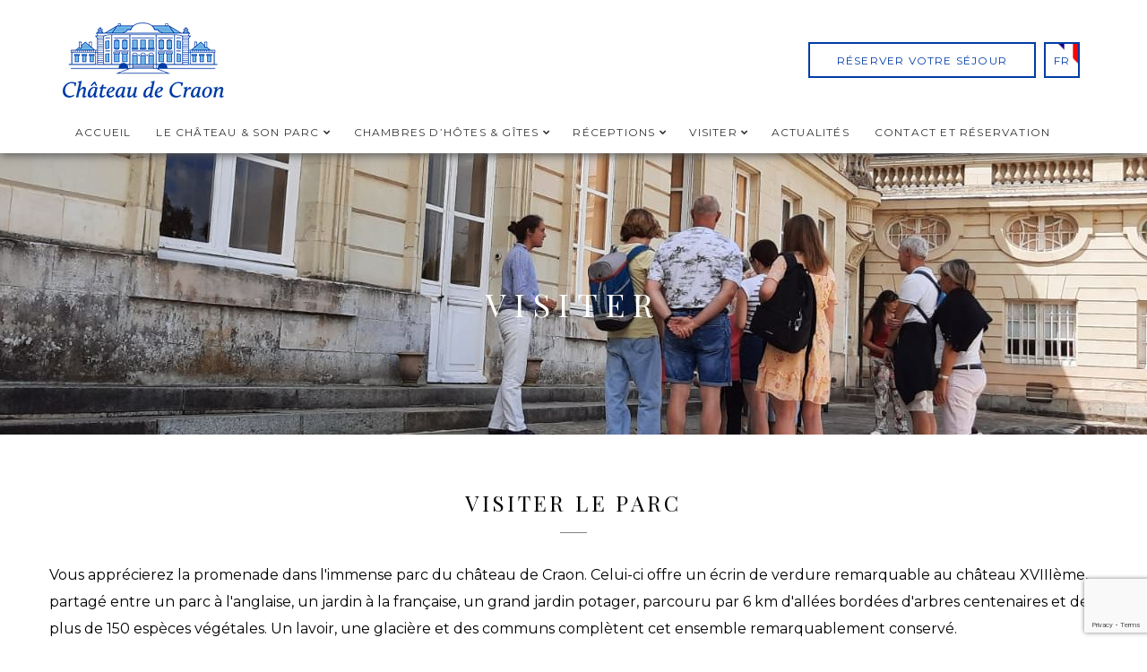

--- FILE ---
content_type: text/html; charset=UTF-8
request_url: https://chateaudecraon.fr/visites/
body_size: 16483
content:

<!doctype html>
<html lang="fr-FR">
<head>
	<meta charset="UTF-8">
	<meta name="viewport" content="width=device-width, initial-scale=1">
	<link rel="pingback" href="https://chateaudecraon.fr/xmlrpc.php">
	<link rel="stylesheet" href="https://cdnjs.cloudflare.com/ajax/libs/font-awesome/4.7.0/css/font-awesome.min.css" crossorigin="anonymous">
	<meta name='robots' content='index, follow, max-image-preview:large, max-snippet:-1, max-video-preview:-1'/>
	<style>img:is([sizes="auto" i], [sizes^="auto," i]) {contain-intrinsic-size:3000px 1500px}</style>
	<link rel="alternate" hreflang="fr" href="https://chateaudecraon.fr/visites/"/>
<link rel="alternate" hreflang="en" href="https://chateaudecraon.fr/visites/?lang=en"/>
<link rel="alternate" hreflang="x-default" href="https://chateaudecraon.fr/visites/"/>

	<!-- This site is optimized with the Yoast SEO plugin v26.8 - https://yoast.com/product/yoast-seo-wordpress/ -->
	<title>Visiter - CHATEAU DE CRAON - le petit Versailles de la Mayenne</title>
	<link rel="canonical" href="https://chateaudecraon.fr/visites/"/>
	<meta property="og:locale" content="fr_FR"/>
	<meta property="og:type" content="article"/>
	<meta property="og:title" content="Visiter - CHATEAU DE CRAON - le petit Versailles de la Mayenne"/>
	<meta property="og:description" content="Vous apprécierez la promenade dans l&#039;immense parc du château de Craon. Celui-ci offre un écrin de verdure remarquable au château XVIIIème, partagé entre un parc à l&#039;anglaise, un jardin à la française, un grand jardin potager, parcouru par 6 km d&#039;allées bordées d&#039;arbres centenaires et de plus de 150 espèces végétales. Un lavoir, une glacière [&hellip;]"/>
	<meta property="og:url" content="https://chateaudecraon.fr/visites/"/>
	<meta property="og:site_name" content="Château de Craon"/>
	<meta property="article:publisher" content="https://www.facebook.com/Ch%c3%a2teau-de-Craon-116297591789069/"/>
	<meta property="article:modified_time" content="2025-06-17T08:59:19+00:00"/>
	<meta property="og:image" content="https://chateaudecraon.fr/wp-content/uploads/2021/10/Craon-2-colors-ss-nom@2x-300x104.png"/>
	<meta name="twitter:card" content="summary_large_image"/>
	<meta name="twitter:label1" content="Durée de lecture estimée"/>
	<meta name="twitter:data1" content="7 minutes"/>
	<script type="application/ld+json" class="yoast-schema-graph">{"@context":"https://schema.org","@graph":[{"@type":"WebPage","@id":"https://chateaudecraon.fr/visites/","url":"https://chateaudecraon.fr/visites/","name":"Visiter - CHATEAU DE CRAON - le petit Versailles de la Mayenne","isPartOf":{"@id":"https://chateaudecraon.fr/#website"},"primaryImageOfPage":{"@id":"https://chateaudecraon.fr/visites/#primaryimage"},"image":{"@id":"https://chateaudecraon.fr/visites/#primaryimage"},"thumbnailUrl":"https://chateaudecraon.fr/wp-content/uploads/2021/10/Craon-2-colors-ss-nom@2x-300x104.png","datePublished":"2018-07-12T08:55:14+00:00","dateModified":"2025-06-17T08:59:19+00:00","breadcrumb":{"@id":"https://chateaudecraon.fr/visites/#breadcrumb"},"inLanguage":"fr-FR","potentialAction":[{"@type":"ReadAction","target":["https://chateaudecraon.fr/visites/"]}]},{"@type":"ImageObject","inLanguage":"fr-FR","@id":"https://chateaudecraon.fr/visites/#primaryimage","url":"https://chateaudecraon.fr/wp-content/uploads/2021/10/Craon-2-colors-ss-nom@2x.png","contentUrl":"https://chateaudecraon.fr/wp-content/uploads/2021/10/Craon-2-colors-ss-nom@2x.png","width":440,"height":152},{"@type":"BreadcrumbList","@id":"https://chateaudecraon.fr/visites/#breadcrumb","itemListElement":[{"@type":"ListItem","position":1,"name":"Accueil","item":"https://chateaudecraon.fr/"},{"@type":"ListItem","position":2,"name":"Visiter"}]},{"@type":"WebSite","@id":"https://chateaudecraon.fr/#website","url":"https://chateaudecraon.fr/","name":"Château de Craon","description":"Le petit Versailles de la Mayenne","potentialAction":[{"@type":"SearchAction","target":{"@type":"EntryPoint","urlTemplate":"https://chateaudecraon.fr/?s={search_term_string}"},"query-input":{"@type":"PropertyValueSpecification","valueRequired":true,"valueName":"search_term_string"}}],"inLanguage":"fr-FR"}]}</script>
	<!-- / Yoast SEO plugin. -->


<link rel="alternate" type="application/rss+xml" title="Château de Craon &raquo; Flux" href="https://chateaudecraon.fr/feed/"/>
<link rel="alternate" type="application/rss+xml" title="Château de Craon &raquo; Flux des commentaires" href="https://chateaudecraon.fr/comments/feed/"/>
<link rel='stylesheet' id='contact-form-7-css' href='https://chateaudecraon.fr/wp-content/plugins/contact-form-7/includes/css/A.styles.css,qver=6.1.4.pagespeed.cf.bY4dTi-wnh.css' type='text/css' media='all'/>
<style id='siteorigin-panels-front-css' media='all'>.panel-grid.panel-has-style>.panel-row-style,.panel-grid.panel-no-style{display:flex;-ms-flex-wrap:wrap;flex-wrap:nowrap;-ms-justify-content:space-between;justify-content:space-between}.panel-grid .so-parallax{position:relative}.panel-grid .so-parallax>:not(.simpleParallax){position:relative;z-index:1}.panel-grid .so-parallax .simpleParallax{overflow:hidden}.panel-grid .so-parallax .simpleParallax,.panel-grid .so-parallax img[data-siteorigin-parallax]{bottom:0;left:0;position:absolute;right:0;top:0;width:100%;z-index:0}.panel-background-overlay{position:absolute;top:0;right:0;bottom:0;left:0;z-index:-1}.panel-has-overlay .panel-cell-style,.panel-has-overlay .panel-row-style,.panel-has-overlay .panel-widget-style{overflow:hidden;position:relative;z-index:1}.panel-layout.panel-is-rtl .panel-grid.panel-has-style>.panel-row-style,.panel-layout.panel-is-rtl .panel-grid.panel-no-style{-ms-flex-direction:row-reverse;flex-direction:row-reverse}.panel-grid-cell{-ms-box-sizing:border-box;box-sizing:border-box}.panel-grid-cell .panel-cell-style{height:100%}.panel-grid-cell .so-panel{zoom:1}.panel-grid-cell .so-panel:before{content:"";display:block}.panel-grid-cell .so-panel:after{content:"";display:table;clear:both}.panel-grid-cell .panel-last-child{margin-bottom:0}.panel-grid-cell .widget-title{margin-top:0}body.siteorigin-panels-before-js:not(.siteorigin-panels-css-container){overflow-x:hidden}body.siteorigin-panels-before-js:not(.siteorigin-panels-css-container) .siteorigin-panels-stretch{margin-right:-1000px!important;margin-left:-1000px!important;padding-right:1000px!important;padding-left:1000px!important}.so-sr-only{clip:rect(0,0,0,0);height:1px;left:-10000px;overflow:hidden;position:absolute;top:auto;white-space:nowrap;width:1px}</style>
<style id='sow-image-default-8b5b6f678277-444-css' media='all'>.so-widget-sow-image-default-8b5b6f678277-444 .sow-image-container{display:flex;align-items:flex-start}.so-widget-sow-image-default-8b5b6f678277-444 .sow-image-container>a{display:inline-block;max-width:100%}@media screen and (-ms-high-contrast:active),screen and (-ms-high-contrast:none){.so-widget-sow-image-default-8b5b6f678277-444 .sow-image-container>a{display:flex}}.so-widget-sow-image-default-8b5b6f678277-444 .sow-image-container .so-widget-image{display:block;height:auto;max-width:100%}</style>
<style id='sow-button-base-css' media='all'>.ow-button-base{zoom:1}.ow-button-base:before{content:'';display:block}.ow-button-base:after{content:'';display:table;clear:both}.ow-button-base .sowb-button{cursor:pointer;display:inline-block;line-height:1em;text-align:center;text-decoration:none}.ow-button-base .sowb-button .sow-icon-image,.ow-button-base .sowb-button [class^="sow-icon-"]{font-size:1.3em;height:1em;width:auto;margin:-.1em .75em -.2em -.75em;display:block;float:left}.ow-button-base .sowb-button .sow-icon-image{width:1em;background-size:cover}.ow-button-base .sowb-button.ow-icon-placement-top .sow-icon-image,.ow-button-base .sowb-button.ow-icon-placement-top [class^="sow-icon-"]{margin:0 auto .5em;float:none}.ow-button-base .sowb-button.ow-icon-placement-right .sow-icon-image,.ow-button-base .sowb-button.ow-icon-placement-right [class^="sow-icon-"]{margin:-.1em -.75em -.2em .75em;float:right}.ow-button-base .sowb-button.ow-icon-placement-bottom .sow-icon-image,.ow-button-base .sowb-button.ow-icon-placement-bottom [class^="sow-icon-"]{float:none;margin:.5em auto 0}.ow-button-base .sowb-button.ow-icon-placement-bottom>span{display:flex;flex-direction:column-reverse}.ow-button-base .sowb-button.ow-icon-placement-left .sow-icon-image,.ow-button-base .sowb-button.ow-icon-placement-left [class^="sow-icon-"]{margin:-.1em .75em -.2em -.75em;float:left}.ow-button-base.ow-button-align-left{text-align:left}.ow-button-base.ow-button-align-right{text-align:right}.ow-button-base.ow-button-align-center{text-align:center}.ow-button-base.ow-button-align-justify .sowb-button{display:block}</style>
<link rel='stylesheet' id='sow-button-wire-fab73ba06b60-444-css' href='https://chateaudecraon.fr/wp-content/uploads/siteorigin-widgets/A.sow-button-wire-fab73ba06b60-444.css,qver=6.8.3.pagespeed.cf.9e2lAvcssa.css' type='text/css' media='all'/>
<link rel='stylesheet' id='sow-button-atom-b684de68b1fe-444-css' href='https://chateaudecraon.fr/wp-content/uploads/siteorigin-widgets/A.sow-button-atom-b684de68b1fe-444.css,qver=6.8.3.pagespeed.cf.3MoI_mKm4r.css' type='text/css' media='all'/>
<link rel='stylesheet' id='font-awesome-css' href='https://chateaudecraon.fr/wp-content/plugins/socials-ignited/includes/assets/vendor/fontawesome/css/A.all.min.css,qver=5.15.3.pagespeed.cf.2qjmehoQ1A.css' type='text/css' media='all'/>
<style id='socials-ignited-css' media='all'>.ci-socials-ignited{line-height:0}.ci-socials-ignited img{max-width:none!important;min-width:0!important}.widget_ci_socials_ignited.widget a,.widget_ci_socials_ignited.widget a:focus,.widget_ci_socials_ignited.widget a:hover,.widget_ci_socials_ignited.widget a:visited{transition:none;border:none;background:0 0;text-decoration:none;display:inline-block;line-height:0}.ci-socials-ignited-fa i{text-align:center;display:flex;justify-content:center;align-items:center;transition:opacity .15s ease}.ci-socials-ignited-fa a{display:inline-block;margin:0 5px 5px 0}</style>
<style id='socials-ignited-inline-css' type='text/css'>#socials-ignited-2 i{color:#555;font-size:40px;width:60px;height:60px;line-height:60px;border-radius:5px;border-color:#555;border-style:solid;border-width:2px;opacity:1}#socials-ignited-3 i{color:#555;font-size:40px;width:60px;height:60px;line-height:60px;border-radius:5px;border-color:#555;border-style:solid;border-width:2px;opacity:1}#socials-ignited-4 i{color:#555;font-size:40px;width:60px;height:60px;line-height:60px;border-radius:5px;border-color:#555;border-style:solid;border-width:2px;opacity:1}#socials-ignited-5 i{color:#555;font-size:40px;width:60px;height:60px;line-height:60px;border-radius:5px;border-color:#555;border-style:solid;border-width:2px;opacity:1}</style>
<style id='wpml-legacy-horizontal-list-0-css' media='all'>.wpml-ls-legacy-list-horizontal{border:1px solid transparent;padding:7px;clear:both}.wpml-ls-legacy-list-horizontal>ul{padding:0;margin:0!important;list-style-type:none}.wpml-ls-legacy-list-horizontal .wpml-ls-item{padding:0;margin:0;list-style-type:none;display:inline-block}.wpml-ls-legacy-list-horizontal a{display:block;text-decoration:none;padding:5px 10px 6px;line-height:1}.wpml-ls-legacy-list-horizontal a span{vertical-align:middle}.wpml-ls-legacy-list-horizontal a span.wpml-ls-bracket{vertical-align:unset}.wpml-ls-legacy-list-horizontal .wpml-ls-flag{display:inline;vertical-align:middle}.wpml-ls-legacy-list-horizontal .wpml-ls-flag+span{margin-left:.4em}.rtl .wpml-ls-legacy-list-horizontal .wpml-ls-flag+span{margin-left:0;margin-right:.4em}.wpml-ls-legacy-list-horizontal.wpml-ls-statics-footer{margin-bottom:30px}.wpml-ls-legacy-list-horizontal.wpml-ls-statics-footer>ul{text-align:center}</style>
<link rel='stylesheet' id='zermatt-google-font-css' href='//fonts.googleapis.com/css?family=Lora%3A400%2C400italic%2C700%2C700italic&#038;ver=6.8.3' type='text/css' media='all'/>
<link rel='stylesheet' id='zermatt-base-css' href='https://chateaudecraon.fr/wp-content/themes/zermatt/css/A.base.css,qver=1.1.1.pagespeed.cf.JGRYY4_F97.css' type='text/css' media='all'/>
<link rel='stylesheet' id='flexslider-css' href='https://chateaudecraon.fr/wp-content/themes/zermatt/css/A.flexslider.css,qver=2.5.0.pagespeed.cf.-UGyGwTTD-.css' type='text/css' media='all'/>
<link rel='stylesheet' id='mmenu-css' href='https://chateaudecraon.fr/wp-content/themes/zermatt/css/A.mmenu.css,qver=5.2.0.pagespeed.cf.wnMtqjnmSO.css' type='text/css' media='all'/>
<link rel='stylesheet' id='magnific-popup-css' href='https://chateaudecraon.fr/wp-content/themes/zermatt/css/A.magnific.css,qver=1.0.0.pagespeed.cf.WQ3Nwt9ogx.css' type='text/css' media='all'/>
<link rel='stylesheet' id='jquery-ui-datepicker-css' href='https://chateaudecraon.fr/wp-content/themes/zermatt/css/jquery-ui-1.10.4.datepicker.min.css?ver=1.10.4' type='text/css' media='all'/>
<link rel='stylesheet' id='justifiedGallery-css' href='https://chateaudecraon.fr/wp-content/themes/zermatt/css/A.justifiedGallery.min.css,qver=3.6.0.pagespeed.cf.rs3VmJ5BKa.css' type='text/css' media='all'/>
<link rel='stylesheet' id='weather-icons-css' href='https://chateaudecraon.fr/wp-content/themes/zermatt/css/A.weather-icons.css,qver=2.0.8.pagespeed.cf.UlmMg8WJDj.css' type='text/css' media='all'/>
<style id='slick-slider-css' media='all'>.slick-slider{position:relative;display:block;box-sizing:border-box;-moz-box-sizing:border-box;-webkit-touch-callout:none;-webkit-user-select:none;-khtml-user-select:none;-moz-user-select:none;-ms-user-select:none;user-select:none;-ms-touch-action:pan-y;touch-action:pan-y;-webkit-tap-highlight-color:transparent}.slick-list{position:relative;overflow:hidden;display:block;margin:0;padding:0}.slick-list:focus{outline:none}.slick-list.dragging{cursor:pointer;cursor:hand}.slick-slider .slick-track,.slick-slider .slick-list{-webkit-transform:translate3d(0,0,0);-moz-transform:translate3d(0,0,0);-ms-transform:translate3d(0,0,0);-o-transform:translate3d(0,0,0);transform:translate3d(0,0,0)}.slick-track{position:relative;left:0;top:0;display:block}.slick-track:before,.slick-track:after{content:"";display:table}.slick-track:after{clear:both}.slick-loading .slick-track{visibility:hidden}.slick-slide{float:left;height:100%;min-height:1px;display:none}[dir="rtl"] .slick-slide{float:right}.slick-slide img{display:block}.slick-slide.slick-loading img{display:none}.slick-slide.dragging img{pointer-events:none}.slick-initialized .slick-slide{display:block}.slick-loading .slick-slide{visibility:hidden}.slick-vertical .slick-slide{display:block;height:auto;border:1px solid transparent}.slick-arrow.slick-hidden{display:none}</style>
<link rel='stylesheet' id='zermatt-style-css' href='https://chateaudecraon.fr/wp-content/themes/zermatt/style.css?ver=1.1.1' type='text/css' media='all'/>
<style id='zermatt-style-inline-css' type='text/css'>
#ci-hero-2 .widget-wrap { color: #ffffff; background-color: #333333; background-image: url(https://chateaudecraon.fr/wp-content/uploads/2018/07/ovale-fenetres.jpg);background-repeat: repeat; } 

#ci-hero-3 .widget-wrap { color: #ffffff; background-color: #333333; background-image: url(https://chateaudecraon.fr/wp-content/uploads/2018/07/chambre-ovale-bd.jpg);background-repeat: repeat; } 

#ci-testimonial-2 .widget-wrap { background-image: url(https://chateaudecraon.fr/wp-content/uploads/2018/07/IMG-20180603-WA0016.jpg);background-repeat: repeat; } 

</style>
<link rel='stylesheet' id='ics-calendar-css' href='https://chateaudecraon.fr/wp-content/plugins/ics-calendar/assets/style.min.css,qver=12.0.3.1.pagespeed.ce.bg8VkEblzF.css' type='text/css' media='all'/>
<script type="text/javascript" src="https://chateaudecraon.fr/wp-includes/js/jquery/jquery.min.js,qver=3.7.1.pagespeed.jm.PoWN7KAtLT.js" id="jquery-core-js"></script>
<script type="text/javascript" src="https://chateaudecraon.fr/wp-includes/js/jquery/jquery-migrate.min.js,qver=3.4.1.pagespeed.jm.bhhu-RahTI.js" id="jquery-migrate-js"></script>
<script type="text/javascript" src="https://chateaudecraon.fr/wp-includes/js/tinymce/tinymce.min.js?ver=49110-20250317" id="wp-tinymce-root-js"></script>
<script type="text/javascript" src="https://chateaudecraon.fr/wp-includes/js/tinymce/plugins/compat3x/plugin.min.js?ver=49110-20250317" id="wp-tinymce-js"></script>
<link rel="https://api.w.org/" href="https://chateaudecraon.fr/wp-json/"/><link rel="alternate" title="JSON" type="application/json" href="https://chateaudecraon.fr/wp-json/wp/v2/pages/444"/><link rel="EditURI" type="application/rsd+xml" title="RSD" href="https://chateaudecraon.fr/xmlrpc.php?rsd"/>
<meta name="generator" content="WordPress 6.8.3"/>
<link rel='shortlink' href='https://chateaudecraon.fr/?p=444'/>
<link rel="alternate" title="oEmbed (JSON)" type="application/json+oembed" href="https://chateaudecraon.fr/wp-json/oembed/1.0/embed?url=https%3A%2F%2Fchateaudecraon.fr%2Fvisites%2F"/>
<link rel="alternate" title="oEmbed (XML)" type="text/xml+oembed" href="https://chateaudecraon.fr/wp-json/oembed/1.0/embed?url=https%3A%2F%2Fchateaudecraon.fr%2Fvisites%2F&#038;format=xml"/>
<meta name="generator" content="WPML ver:4.8.6 stt:1,4;"/>

		<!-- GA Google Analytics @ https://m0n.co/ga -->
		<script>(function(i,s,o,g,r,a,m){i['GoogleAnalyticsObject']=r;i[r]=i[r]||function(){(i[r].q=i[r].q||[]).push(arguments)},i[r].l=1*new Date();a=s.createElement(o),m=s.getElementsByTagName(o)[0];a.async=1;a.src=g;m.parentNode.insertBefore(a,m)})(window,document,'script','https://www.google-analytics.com/analytics.js','ga');ga('create','UA-127730271-1','auto');ga('send','pageview');</script>

	<style type="text/css">.navigation>li ul a,.header .ci-dropdown-menu ul li a{color:#333}.header,.header a,.header .ci-dropdown-toggle,.header .btn,.page-title{color:#fff}.header .ci-dropdown-toggle,.header .btn,.header .ci-dropdown-menu ul,.navigation ul{border-color:#fff}.header .ci-dropdown-toggle:hover,.header .btn:hover,.header .btn:active,.header .btn:focus,.header .ci-dropdown-menu ul li a:hover,.header .ci-dropdown .sfHover>a,.header .ci-dropdown .sfHover>button,.header .ci-dropdown .current_page_item>a,.header .ci-dropdown .current-menu-item>a,.header .ci-dropdown .current-menu-ancestor>a,.header .ci-dropdown .current-menu-parent>a,.navigation>li ul a:hover,.navigation>li ul .sfHover>a{background-color:#fff}.header .ci-dropdown-menu ul li a,.navigation ul li a{background-color:#fff}.header .ci-dropdown-toggle:hover,.header .btn:hover,.header .btn:active,.header .btn:focus,.header .ci-dropdown-menu ul li a:hover,.header .ci-dropdown .sfHover>a,.header .ci-dropdown .sfHover>button,.header .ci-dropdown .current_page_item>a,.header .ci-dropdown .current-menu-item>a,.header .ci-dropdown .current-menu-ancestor>a,.header .ci-dropdown .current-menu-parent>a,.navigation>li ul a:hover,.navigation>li ul .sfHover>a{color:#013ca6}a,a:hover,.item-title a:hover,.btn-white.btn-transparent:hover,.mobile-trigger:hover{color:#000}.ui-datepicker .ui-datepicker-header,.ui-datepicker .ui-datepicker-header .ui-state-hover,.ui-datepicker thead,.ui-datepicker td .ui-state-hover,.ui-datepicker td .ui-state-active,#paging .current,#paging a:hover,.room-slide-controls a:hover span,.booking-cta-inner,.item-tag{background-color:#000}.booking-form-inline input:focus,.room-slide-controls a:hover span{border-color:#000}body,option,.text-emphasiss a:hover,.room-slide-controls a span,#paging a:hover,#paging .current,.social-icon,.social-icon:hover,.widget-title,.entry-meta,h1,h2,h3,h4,h5,h6{color:#000}#paging a,#paging>span,#paging li span{background-color:#000}input:focus,textarea:focus,.text-emphasis a,.entry-content blockquote:after,.social-icon{border-color:#000}.entry-content a,.entry-content a:hover{color:#1e73be}.entry-content a:hover{color:#17839e}.btn,input[type="button"],input[type="submit"],input[type="reset"],button,.comment-reply-link{color:#fff}.btn,input[type="button"],input[type="submit"],input[type="reset"],button,.comment-reply-link{background-color:#2d98bf}.btn:hover,input[type="button"]:hover,input[type="submit"]:hover,input[type="reset"]:hover,button:hover,.comment-reply-link:hover{background-color:#6db1bf;color:#fff}.widget select,.room-slide-controls a span,.item-inset:hover:after,.justified-gallery>div:hover:after,.entry-thumb,main .ci-dropdown-menu>li ul,.ci-map-wrap,.booking-cta,.offer-cta{border-color:#ededed}.page-title,.entry-navigation,.entry-rating{border-top-color:#ededed}.widget_meta ul li a,.widget_pages ul li a,.widget_categories ul li a,.widget_archive ul li a,.widget_nav_menu ul li a,.widget_recent_entries ul li a,.widget_recent_comments ul li{border-bottom-color:#ededed}.navigation>li>a{margin:12px 14px!important}</style><style type="text/css" id="custom-background-css">body.custom-background{background-color:#fff}</style>
	<style media="all" id="siteorigin-panels-layouts-head">#pgc-444-0-0,#pgc-444-2-0,#pgc-444-3-0,#pgc-444-4-0{width:100%;width:calc(100% - ( 0 * 30px ) ) }#pg-444-0,#pg-444-1,#pg-444-2,#pg-444-3,#pl-444 .so-panel{margin-bottom:30px}#pgc-444-1-0{width:70%;width:calc(70% - ( 0.3 * 30px ) ) }#pgc-444-1-1{width:30%;width:calc(30% - ( 0.7 * 30px ) ) }#pl-444 #panel-444-2-0-2{margin:0 0 35px 0}#pl-444 .so-panel:last-of-type{margin-bottom:0}#pg-444-0.panel-has-style>.panel-row-style,#pg-444-0.panel-no-style,#pg-444-1.panel-has-style>.panel-row-style,#pg-444-1.panel-no-style,#pg-444-2.panel-has-style>.panel-row-style,#pg-444-2.panel-no-style,#pg-444-3.panel-has-style>.panel-row-style,#pg-444-3.panel-no-style,#pg-444-4.panel-has-style>.panel-row-style,#pg-444-4.panel-no-style{-webkit-align-items:flex-start;align-items:flex-start}#panel-444-2-0-0>.panel-widget-style,#panel-444-2-0-1>.panel-widget-style{margin-bottom:5px!important}#pg-444-3>.panel-row-style{margin-bottom:0!important}#pg-444-4>.panel-row-style{background-color:#333}#pgc-444-4-0{align-self:auto}@media (max-width:780px){#pg-444-0.panel-no-style,#pg-444-0.panel-has-style>.panel-row-style,#pg-444-0,#pg-444-1.panel-no-style,#pg-444-1.panel-has-style>.panel-row-style,#pg-444-1,#pg-444-2.panel-no-style,#pg-444-2.panel-has-style>.panel-row-style,#pg-444-2,#pg-444-3.panel-no-style,#pg-444-3.panel-has-style>.panel-row-style,#pg-444-3,#pg-444-4.panel-no-style,#pg-444-4.panel-has-style>.panel-row-style,#pg-444-4{-webkit-flex-direction:column;-ms-flex-direction:column;flex-direction:column}#pg-444-0>.panel-grid-cell,#pg-444-0>.panel-row-style>.panel-grid-cell,#pg-444-1>.panel-grid-cell,#pg-444-1>.panel-row-style>.panel-grid-cell,#pg-444-2>.panel-grid-cell,#pg-444-2>.panel-row-style>.panel-grid-cell,#pg-444-3>.panel-grid-cell,#pg-444-3>.panel-row-style>.panel-grid-cell,#pg-444-4>.panel-grid-cell,#pg-444-4>.panel-row-style>.panel-grid-cell{width:100%;margin-right:0}#pgc-444-1-0{margin-bottom:30px}#pl-444 .panel-grid-cell{padding:0}#pl-444 .panel-grid .panel-grid-cell-empty{display:none}#pl-444 .panel-grid .panel-grid-cell-mobile-last{margin-bottom:0}}</style></head>
<body class="wp-singular page-template page-template-template-builder page-template-template-builder-php page page-id-444 custom-background wp-theme-zermatt siteorigin-panels siteorigin-panels-before-js header-alt">

	<div class="preloader">
		<div class="spinner">
			<div class="bounce1"></div>
			<div class="bounce2"></div>
			<div class="bounce3"></div>
		</div>
	</div>

<div id="page">

	
		<header class="header header-default">
			<div class="container">
				<div class="row">
					<div class="col-xs-12">
						<div class="mast-head">
							<div class="mast-head-left">
								<h1 class="site-logo">
									<a href="https://chateaudecraon.fr/">
																					<img src="https://chateaudecraon.fr/wp-content/uploads/2021/10/xCraon-logo180px.png.pagespeed.ic.tq_sLjeFcP.webp" alt="Château de Craon"/>
																			</a>

								</h1>

															</div><!-- .mast-head-left -->

							<div class="mast-head-right">
								<div class="mast-head-group">

									
									
																			<!--<a href="/reservation/" class="btn btn-white btn-transparent">
											RÉSERVATION										</a>-->
										<a href="https://reservation.ke-booking.com/acc/v2/show?klang=fr&tok=P01976935ef4ec83ff7ca9c07&pid=P4809740&krc=98defd6ee70dfb1dea416cecdf391f58" class="btn btn-white btn-transparent">
											RÉSERVER VOTRE SÉJOUR										</a>
										


										<!--<a href="https://chateaudecraon.fr/reservation/" class="btn btn-white btn-transparent">
											RÉSERVATION										</a>-->
									
											<div class="ci-dropdown ci-dropdown-left ci-dropdown-language">
			<ul class="ci-dropdown-menu">
				<li class="flag-fr">
					<button class="ci-dropdown-toggle" type="button">
						fr					</button>
					<ul>
						<li class="flag-en"><a href="https://chateaudecraon.fr/visites/?lang=en">en</a></li>					</ul>
				</li>
			</ul>
		</div><!-- .ci-dropdown-language -->
		
									
									<a href="#mobilemenu" class="mobile-trigger">
										<i class="fa fa-navicon"></i>
									</a>
								</div>
							</div>
							<!-- .mast-head-right -->
						</div>
					</div>
				</div>
				<div class="row">
					<div class="col-xs-12">
																<nav class="nav">
											<ul id="menu-menu-1" class="navigation nav-clone"><li id="menu-item-462" class="menu-item menu-item-type-custom menu-item-object-custom menu-item-462"><a href="/">Accueil</a></li>
<li id="menu-item-464" class="menu-item menu-item-type-post_type menu-item-object-page menu-item-has-children menu-item-464"><a href="https://chateaudecraon.fr/le-chateau-et-son-parc/">Le château &#038; son parc</a>
<ul class="sub-menu">
	<li id="menu-item-843" class="menu-item menu-item-type-post_type menu-item-object-page menu-item-843"><a href="https://chateaudecraon.fr/le-chateau-et-son-parc/histoire-du-chateau-et-du-parc/">Histoire du château de Craon</a></li>
	<li id="menu-item-842" class="menu-item menu-item-type-post_type menu-item-object-page menu-item-842"><a href="https://chateaudecraon.fr/le-chateau-et-son-parc/les-jardins/">Parc et jardins du château de Craon</a></li>
</ul>
</li>
<li id="menu-item-465" class="menu-item menu-item-type-post_type menu-item-object-page menu-item-has-children menu-item-465"><a href="https://chateaudecraon.fr/chambres/">Chambres d&rsquo;hôtes &#038; Gîtes</a>
<ul class="sub-menu">
	<li id="menu-item-468" class="menu-item menu-item-type-post_type menu-item-object-page menu-item-468"><a href="https://chateaudecraon.fr/chambres/chambres-dhotes/">Chambres d&rsquo;hôtes</a></li>
	<li id="menu-item-467" class="menu-item menu-item-type-post_type menu-item-object-page menu-item-467"><a href="https://chateaudecraon.fr/chambres/gites/">Les gîtes du château de Craon</a></li>
	<li id="menu-item-466" class="menu-item menu-item-type-post_type menu-item-object-page menu-item-466"><a href="https://chateaudecraon.fr/chambres/activites-sur-place-et-alentours/">Activités sur place et alentours</a></li>
</ul>
</li>
<li id="menu-item-463" class="menu-item menu-item-type-post_type menu-item-object-page menu-item-has-children menu-item-463"><a href="https://chateaudecraon.fr/receptions/">Réceptions</a>
<ul class="sub-menu">
	<li id="menu-item-470" class="menu-item menu-item-type-custom menu-item-object-custom menu-item-470"><a href="/receptions/#seminaires">Séminaires</a></li>
	<li id="menu-item-469" class="menu-item menu-item-type-custom menu-item-object-custom menu-item-469"><a href="/receptions/#mariages">Mariages</a></li>
</ul>
</li>
<li id="menu-item-476" class="menu-item menu-item-type-post_type menu-item-object-page current-menu-item page_item page-item-444 current_page_item current-menu-ancestor current-menu-parent current_page_parent current_page_ancestor menu-item-has-children menu-item-476"><a href="https://chateaudecraon.fr/visites/" aria-current="page">Visiter</a>
<ul class="sub-menu">
	<li id="menu-item-477" class="menu-item menu-item-type-custom menu-item-object-custom current-menu-item menu-item-477"><a href="/visites/#parc" aria-current="page">Visiter le parc</a></li>
	<li id="menu-item-478" class="menu-item menu-item-type-custom menu-item-object-custom current-menu-item menu-item-478"><a href="/visites/#chateau" aria-current="page">Visiter le château</a></li>
	<li id="menu-item-479" class="menu-item menu-item-type-custom menu-item-object-custom current-menu-item menu-item-479"><a href="/visites/#groupes" aria-current="page">Visites groupes et scolaires</a></li>
	<li id="menu-item-480" class="menu-item menu-item-type-custom menu-item-object-custom current-menu-item menu-item-480"><a href="/visites/#plan" aria-current="page">Plan du parc</a></li>
	<li id="menu-item-483" class="menu-item menu-item-type-custom menu-item-object-custom current-menu-item menu-item-483"><a href="/visites/#pratique" aria-current="page">Infos pratiques</a></li>
</ul>
</li>
<li id="menu-item-485" class="menu-item menu-item-type-post_type menu-item-object-page menu-item-485"><a href="https://chateaudecraon.fr/actualites/">Actualités</a></li>
<li id="menu-item-484" class="menu-item menu-item-type-post_type menu-item-object-page menu-item-484"><a href="https://chateaudecraon.fr/contact/">Contact et réservation</a></li>
</ul>										</nav>
											</div>
				</div>
			</div>
			<div id="mobilemenu"></div>
		</header>

	
	<div class="hero-wrap">
	<div class="page-hero" style="background-color: #ffffff;background-image: url(https://chateaudecraon.fr/wp-content/uploads/2022/07/IMG-20220720-WA0000-1600x370.jpg);">
		<div class="container">
			<div class="row">
				<div class="col-xs-12">
					<h2 class="page-title">Visiter</h2>

									</div>
			</div>
		</div>
	</div>
</div>
<main class="main">
      <div id="pl-444" class="panel-layout"><div id="pg-444-0" class="panel-grid panel-has-style"><div class="maxsize panel-row-style panel-row-style-for-444-0" id="histoire"><div id="pgc-444-0-0" class="panel-grid-cell"><div id="panel-444-0-0-0" class="so-panel widget widget_sow-editor panel-first-child" data-index="0"><div id="parc" class="panel-widget-style panel-widget-style-for-444-0-0-0"><div class="so-widget-sow-editor so-widget-sow-editor-base"><h3 class="widget-title">Visiter le parc</h3>
<div class="siteorigin-widget-tinymce textwidget">
	<p>Vous apprécierez la promenade dans l'immense parc du château de Craon. Celui-ci offre un écrin de verdure remarquable au château XVIIIème, partagé entre un parc à l'anglaise, un jardin à la française, un grand jardin potager, parcouru par 6 km d'allées bordées d'arbres centenaires et de plus de 150 espèces végétales. Un lavoir, une glacière et des communs complètent cet ensemble remarquablement conservé.</p>
<p>Le parc c'est aussi un écosystème dans lequel vivent de nombreuses espèces animales. Vous croiserez peut-être au détour d'une allée, des chevaux, des chèvres, des vaches, des poules ou encore des oies, des cygnes, des canards, des chevreuils, des lapins, des lièvres, des blaireaux, des écureuils et de nombreuses espèces d'oiseaux ou de poissons.</p>
<p>Parc ouvert<strong> du 1<sup>er</sup> avril au 1<sup>er</sup> novembre de 13h à 19h. <span style="color: #ff0000;">Fermé le samedi (privatisé pour les mariages) </span></strong></p>
<p><strong>47 hectares de parc. Parcours de 30 minutes à 2 heures.</strong></p>
<h4>TARIF DES VISITES</h4>
<p>L'entrée pour le parc comprend un guide papier avec un plan détaillé du parc et  l'accès au jeu de piste pour les enfants.</p>
<ul>
<li><strong>Tarif normal</strong> adultes à partir de 18 ans : <strong>5 €</strong></li>
<li><strong>Tarif réduit</strong> moins de 18 ans, étudiant, famille nombreuse : <strong>3,5 €.</strong></li>
<li><strong>Gratuit</strong> pour les enfants de moins de 6 ans.</li>
</ul>
<p>&nbsp;</p>
<h1 style="text-align: center;"><span style="color: #ff99cc;"><a style="color: #ff99cc;" href="https://chateaudecraon.fr/reservation/"><strong>♦Réserver votre visite </strong></a></span><span style="color: #ff99cc;"><a style="color: #ff99cc;" href="https://chateaudecraon.fr/reservation/"><strong>ici ♦</strong></a></span></h1>
<p>&nbsp;</p>
<p><strong>Carte permanente annuelle</strong>, <em>permet l'accès au parc du 1er avril au 1er novembre, aux heures et jours d'ouverture.</em></p>
<ul>
<li><strong>adulte </strong>tarif annuel pour une personne <strong>15€</strong></li>
<li><strong>couple </strong>tarif annuel pour un couple <strong>20€</strong></li>
<li><strong>famille </strong>tarif annuel pour 2 adultes et leurs enfants <strong>25€</strong></li>
</ul>
<p>&nbsp;</p>
<h1 style="text-align: center;"><span style="color: #ff99cc;"><a style="color: #ff99cc;" href="https://chateaudecraon.fr/reservation/"><strong>♣Acheter votre carte permanente ici ♣ </strong></a></span></h1>
<p>&nbsp;</p>
<p>&nbsp;</p>
</div>
</div></div></div><div id="panel-444-0-0-1" class="so-panel widget widget_sow-editor" data-index="1"><div id="chateau" class="panel-widget-style panel-widget-style-for-444-0-0-1"><div class="so-widget-sow-editor so-widget-sow-editor-base"><h3 class="widget-title">Visiter le château</h3>
<div class="siteorigin-widget-tinymce textwidget">
	<h4>Une visite ludique qui plait à toute la famille. Visite du château uniquement du  1<sup>er</sup> juillet au 31 août.</h4>
<p>La visite guidée du château vous fera voyager du siècle des lumières à nos jours. Au travers des pièces du rdc du château vous découvrirez l'histoire de ce patrimoine exceptionnel. Très inspiré par Versailles et notamment du petit Trianon de Marie- Antoinette, le château de Craon conserve précieusement du mobilier ayant appartenu à la reine éponyme. Les enfants auront la joie de déambuler dans le château aidés de leur livret jeu "visite le château en t'amusant".</p>
<p><strong>CHATEAU OUVERT DU 1er JUILLET au 31 AOUT, visites à 14h30, 16h et 17h30. <span style="color: #ff0000;">Fermé le samedi. </span></strong></p>
<p>Rendez-vous 1/4h avant le début de la visite sur le perron du château pour acheter les tickets auprès du guide.</p>
<p>Livret jeu "visite le château de Craon en t'amusant" offert aux enfants.</p>
<h4>TARIF DES VISITES</h4>
<p>L'entrée ouvre le droit à la visite guidée du château &amp; de la chapelle ainsi qu'à la visite libre du parc de 47 hectares et  l'accès au jeu de piste pour les enfants.</p>
<ul>
<li><strong>Tarif normal</strong> adultes à partir de 18 ans : 10 €</li>
<li><strong>Tarif réduit</strong> moins de 18 ans, étudiant, famille nombreuse, personne en situation de handicap : 8 €</li>
<li><strong>Gratuit</strong> pour les enfants de moins de 6 ans</li>
<li><em>Tarif de groupe dès 15 personnes </em></li>
</ul>
<p>&nbsp;</p>
<h1 style="text-align: center;"><span style="color: #ff99cc;"><strong><a style="color: #ff99cc;" href="https://chateaudecraon.fr/reservation/">Réserver votre visite </a><a style="color: #ff99cc;" href="https://chateaudecraon.fr/reservation/" target="_blank" rel="noopener">ici</a></strong></span></h1>
<p>&nbsp;</p>
<p>&nbsp;</p>
</div>
</div></div></div><div id="panel-444-0-0-2" class="so-panel widget widget_sow-editor" data-index="2"><div id="groupes" class="panel-widget-style panel-widget-style-for-444-0-0-2"><div class="so-widget-sow-editor so-widget-sow-editor-base"><h3 class="widget-title">Visites pour les groupes et scolaires</h3>
<div class="siteorigin-widget-tinymce textwidget">
	<h4>ORGANISEZ UNE BELLE SORTIE AU CHÂTEAU DE CRAON</h4>
<ul>
<li>Une ou plusieurs activités, c'est vous qui choisissez selon le temps que vous souhaitez passer sur place.</li>
<li>Pique-nique autorisé dans le parc et abrité sur demande.</li>
<li>Gratuité pour les accompagnateurs de groupes d’enfants.</li>
<li>Jeu de piste dans le parc.</li>
<li>Pour aller plus loin et prolonger la visite: Livret jeux pdf "visite le château de Craon en t'amusant" offert.</li>
<li>Parking gratuit, possibilité de garer le car dans le parc du château.</li>
<li>Visite guidée du parc en car sur demande.</li>
</ul>
<ul>
<li>Pour préparer votre visite</li>
</ul>
<ul>
<li style="list-style-type: none;">
<ul>
<li><span style="color: #99ccff;"><a style="color: #99ccff;" href="/visites/#pratique">Infos pratiques</a></span></li>
<li><span style="color: #000000;"><span style="color: #99ccff;"><a style="color: #99ccff;" href="https://chateaudecraon.fr/contact/">Contactez-nous</a> </span><span style="color: #99ccff;"><span style="color: #000000;"> par téléphone: </span></span></span>02 43 06 11 02 ou par mail:  <a href="mailto:accueil@chateaudecraon.fr">accueil@chateaudecraon.fr</a></li>
</ul>
</li>
</ul>
<h4>Tarif visite libre du parc à partir de 15 personnes</h4>
<ul>
<li><em>Tarif  : 3.50 €</em></li>
</ul>
<h4>Tarif visite parc &amp; château à partir de 15 personnes</h4>
<ul>
<li><em>Tarif  : 8 € (+ 2€ pour la visite commentée du parc en car)</em></li>
<li><em>pour les enfants: livret jeu "visite le château en t'amusant en version pdf sur demande</em></li>
</ul>
<p><span style="color: #99ccff;"><span style="color: #000000;">Pour approfondir vos connaissances sur le château de Craon et son époque et préparer votre visite n’hésitez pas à parcourir notre page</span> <a style="color: #99ccff;" href="/le-chateau-et-son-parc/histoire-du-chateau-et-du-parc/">« histoire »</a></span></p>
</div>
</div></div></div><div id="panel-444-0-0-3" class="so-panel widget widget_sow-editor panel-last-child" data-index="3"><div id="plan" class="panel-widget-style panel-widget-style-for-444-0-0-3"><div class="so-widget-sow-editor so-widget-sow-editor-base"><h3 class="widget-title">Plan du parc</h3>
<div class="siteorigin-widget-tinymce textwidget">
	</div>
</div></div></div></div></div></div><div id="pg-444-1" class="panel-grid panel-has-style"><div class="maxsize panel-row-style panel-row-style-for-444-1"><div id="pgc-444-1-0" class="panel-grid-cell"><div id="panel-444-1-0-0" class="so-panel widget widget_sow-image panel-first-child panel-last-child" data-index="4"><div class="so-widget-sow-image so-widget-sow-image-default-8b5b6f678277-444">
<div class="sow-image-container">
		<img src="https://chateaudecraon.fr/wp-content/uploads/2018/09/plan_Chateau-de-Craon_2018-2019_1500px.jpg" width="1500" height="1056" srcset="https://chateaudecraon.fr/wp-content/uploads/2018/09/plan_Chateau-de-Craon_2018-2019_1500px.jpg 1500w, https://chateaudecraon.fr/wp-content/uploads/2018/09/plan_Chateau-de-Craon_2018-2019_1500px-300x211.jpg 300w, https://chateaudecraon.fr/wp-content/uploads/2018/09/plan_Chateau-de-Craon_2018-2019_1500px-768x541.jpg 768w, https://chateaudecraon.fr/wp-content/uploads/2018/09/plan_Chateau-de-Craon_2018-2019_1500px-1024x721.jpg 1024w, https://chateaudecraon.fr/wp-content/uploads/2018/09/plan_Chateau-de-Craon_2018-2019_1500px-426x300.jpg 426w" sizes="(max-width: 1500px) 100vw, 1500px" title="Livret jeu Château de Craon_repris.indd" alt="Plan du parc" class="so-widget-image"/>
	</div>

</div></div></div><div id="pgc-444-1-1" class="panel-grid-cell"><div id="panel-444-1-1-0" class="so-panel widget widget_sow-editor panel-first-child panel-last-child" data-index="5"><div class="so-widget-sow-editor so-widget-sow-editor-base">
<div class="siteorigin-widget-tinymce textwidget">
	<p><span class="pastille">1</span> <a href="/histoire-du-chateau-et-du-parc/">Le Château</a><br/>
<span class="pastille">2</span> <a href="/le-chateau-et-son-parc/les-jardins/#francaise">Le jardin à la française</a><br/>
<span class="pastille">3</span> <a href="/le-chateau-et-son-parc/les-jardins/#fournil">Le fournil et le pigeonnier</a><br/>
<span class="pastille">4</span> <a href="/le-chateau-et-son-parc/les-jardins/#glaciere">La glacière</a><br/>
<span class="pastille">5</span> <a href="/le-chateau-et-son-parc/les-jardins/#lavoir">Le lavoir-buanderie</a><br/>
<span class="pastille">6</span> Le plus vieux chêne du parc<br/>
<span class="pastille">7</span> <a href="/le-chateau-et-son-parc/les-jardins/#jardinet">Le petit jardin</a><br/>
<span class="pastille">8</span> <a href="/le-chateau-et-son-parc/les-jardins/#ponts">Les deux ponts sur l'Oudon</a><br/>
<span class="pastille">9</span> <a href="/le-chateau-et-son-parc/les-jardins/#cygnes">Le bassin des Cygnes</a><br/>
<span class="pastille">10</span> <a href="/le-chateau-et-son-parc/les-jardins/#potager">Le potager</a><br/>
<span class="pastille">11</span> <a href="/le-chateau-et-son-parc/les-jardins/#orangerie">Les serres et l’orangerie du potager</a><br/>
<span class="pastille">12</span> Les anciennes écuries<br/>
<span class="pastille">13</span> L'allée verte<br/>
<span class="pastille">14</span> La futaie</p>
</div>
</div></div></div></div></div><div id="pg-444-2" class="panel-grid panel-has-style"><div class="maxsize panel-row-style panel-row-style-for-444-2" id="histoire"><div id="pgc-444-2-0" class="panel-grid-cell"><div id="panel-444-2-0-0" class="so-panel widget widget_sow-editor panel-first-child" data-index="6"><div id="pratique" class="panel-widget-style panel-widget-style-for-444-2-0-0"><div class="so-widget-sow-editor so-widget-sow-editor-base"><h3 class="widget-title">Infos pratiques</h3>
<div class="siteorigin-widget-tinymce textwidget">
	<div class="contact-coord">
<p class="coord-text"><img loading="lazy" decoding="async" class="alignnone size-medium wp-image-3992" src="https://chateaudecraon.fr/wp-content/uploads/2021/10/Craon-2-colors-ss-nom@2x-300x104.png" alt="" width="300" height="104" srcset="https://chateaudecraon.fr/wp-content/uploads/2021/10/Craon-2-colors-ss-nom@2x-300x104.png 300w, https://chateaudecraon.fr/wp-content/uploads/2021/10/Craon-2-colors-ss-nom@2x.png 440w" sizes="auto, (max-width: 300px) 100vw, 300px"/></p>
<p class="coord-text">CHATEAU DE CRAON - 53400 CRAON<br/>
TÉL : +33 (0)2 43 06 11 02<br/>
accueil@chateaudecraon.fr</p>
</div>
<ul>
<li class="chemin">Accès : Le château est situé en bordure de Craon, sur la route de Laval sur l'axe Laval-Nantes -Saint Nazaire (D771).</li>
<li class="chemin">Dans Craon, suivre les panneaux "Château XVIII<sup>e</sup>".</li>
<li>Parking gratuit à l'entrée du parc pour les visiteurs.</li>
<li>Parking à l’intérieur du parc pour les occupants des chambres d'hôtes. <em>(venir jusqu'au château et se garer sur le côté du château)</em></li>
<li>Billetterie à l'entrée du parc.</li>
<li>Restaurant situé en face de la grille d'entrée du château "<a href="http://www.hotel-restaurant-craon.com/">la crêperie du château</a>" accessible à pied depuis le château</li>
</ul>
<p>&nbsp;</p>
<p><iframe loading="lazy" style="border: 0;" src="https://www.google.com/maps/embed?pb=!1m18!1m12!1m3!1d6367.7444864145245!2d-0.9555354222242879!3d47.85302205663544!2m3!1f0!2f0!3f0!3m2!1i1024!2i768!4f13.1!3m3!1m2!1s0x4808e96e31ba1ba1%3A0x59e544abc4847029!2sCh%C3%A2teau+de+Craon!5e0!3m2!1sfr!2sfr!4v1532676507985" width="1170" height="500" frameborder="0" allowfullscreen="allowfullscreen"></iframe></p>
</div>
</div></div></div><div id="panel-444-2-0-1" class="so-panel widget widget_sow-editor" data-index="7"><div class="panel-widget-style panel-widget-style-for-444-2-0-1"><div class="so-widget-sow-editor so-widget-sow-editor-base">
<div class="siteorigin-widget-tinymce textwidget">
	<h4 style="text-align: center;"><strong>Réservez facilement et en ligne votre prochaine visite !</strong></h4>
</div>
</div></div></div><div id="panel-444-2-0-2" class="so-panel widget widget_sow-button panel-last-child" data-index="8"><div class="so-widget-sow-button so-widget-sow-button-wire-8a45a5c75b4f-444"><div class="ow-button-base ow-button-align-center">
			<a href="https://chateaudecraon.fr/reservation/" class="craon-button sowb-button ow-icon-placement-bottom ow-button-hover" target="_blank" rel="noopener noreferrer">
		<span>
							<div class="sow-icon-image" style="background-image: url(https://chateaudecraon.fr/wp-content/uploads/2021/10/Craon-2-colors-ss-nom@10x-150x150.png)"></div>
				
			Votre ticket ici 		</span>
			</a>
	</div>
</div></div></div></div></div><div id="pg-444-3" class="panel-grid panel-has-style"><div class="topblock panel-row-style panel-row-style-for-444-3"><div id="pgc-444-3-0" class="panel-grid-cell"><div id="panel-444-3-0-0" class="so-panel widget widget_sow-editor panel-first-child panel-last-child" data-index="9"><div class="maxsize panel-widget-style panel-widget-style-for-444-3-0-0"><div class="so-widget-sow-editor so-widget-sow-editor-base">
<div class="siteorigin-widget-tinymce textwidget">
	<h3 style="text-align: center;">Témoignages</h3>
</div>
</div></div></div></div></div></div><div id="pg-444-4" class="panel-grid panel-has-style"><div class="so-parallax panel-row-style panel-row-style-for-444-4"><div id="pgc-444-4-0" class="panel-grid-cell"><div id="bg-testimonial" class="panel-cell-style panel-cell-style-for-444-4-0"><div id="panel-444-4-0-0" class="so-panel widget widget_sslider_wid sslider_wclass panel-first-child" data-index="10"><div id="slider-container" class="panel-widget-style panel-widget-style-for-444-4-0-0"><h3 class="widget-title"></h3><script type="text/javascript">jQuery(document).ready(function(){jQuery(".smooth_slider_fouc .smooth_slider").show();});jQuery(document).ready(function(){jQuery("#smooth_slider_1").smooth({fx:"scrollHorz",speed:"500",timeout:7000,next:"#smooth_slider_1_next",prev:"#smooth_slider_1_prev",pause:1,slideExpr:"div.smooth_slideri"});jQuery("#smooth_slider_1").touchwipe({wipeLeft:function(){jQuery("#smooth_slider_1").smooth("next");},wipeRight:function(){jQuery("#smooth_slider_1").smooth("prev");},preventDefaultEvents:false});jQuery("#smooth_slider_1").smoothSlider({sliderWidth:450,sliderHeight:250,navArr:1,img_align:"left"});});</script><noscript><p><strong></strong></p></noscript><div id="smooth_slider_1" class="smooth_slider" style="max-width:450px;height:250px;min-height:250px;background-color:#ffffff;border:0px solid #dddddd;"><div class="smooth_sliderb"><div class="smooth_slideri" style="max-width:402px;margin:0px 24px 0px 24px;">
			<!-- smooth_slideri --><h2 style="clear:none;line-height:17px;font-family:Arial,Helvetica,sans-serif;font-size:14px;font-weight:bold;font-style:normal;color:#000000;margin:0 0 5px 0;"><a style="color:#000000;font-size:14px;font-weight:bold;font-style:normal;" href="https://chateaudecraon.fr/m-langlois-19-mai-2019/">Angie B - juin 2023</a></h2><span style="font-family:Arial,Helvetica,sans-serif;font-size:12px;font-weight:normal;font-style:normal;color:#ffffff;"> Lieu magnifique qui nous a ravie nous et nos invités. Un immense parcs pour faire de magnifiques photos. Une très grande salle avec du charme pour le dîner, une grande salle pour danser .Nous avons pu loger une grande partie de nos invités et faire un petit plongeon dans la piscine le dimanche. Parfait.</span>
				<p class="smooth_more"><a href="https://chateaudecraon.fr/m-langlois-19-mai-2019/" style="color:#0092E4;font-family:Arial,Helvetica,sans-serif;font-size:12px;margin-left: 10px;"></a></p>
			
				<!-- /smooth_slideri -->
			</div><div class="smooth_slideri" style="max-width:402px;margin:0px 24px 0px 24px;">
			<!-- smooth_slideri --><h2 style="clear:none;line-height:17px;font-family:Arial,Helvetica,sans-serif;font-size:14px;font-weight:bold;font-style:normal;color:#000000;margin:0 0 5px 0;"><a style="color:#000000;font-size:14px;font-weight:bold;font-style:normal;" href="https://chateaudecraon.fr/4890/">Agnès C. sept 2022</a></h2><span style="font-family:Arial,Helvetica,sans-serif;font-size:12px;font-weight:normal;font-style:normal;color:#ffffff;"> A visiter / réserver les yeux fermés.Que dire du château de Craon ?Pas un seul de nos convives n'a trouvé un défaut à ce lieu magnifique. 	Le château est au centre de la ville ce qui permet de faire des courses à pieds 	Il y a des prestataires exceptionnels à proximité 	Le propriétaire des lieux est très disponible pour répondre à vos questions et d'une grande gentillesse. 	La flexibilité des lieux : dehors / dedans... tout est possible en fonction du temps ! 	Aucune obligation: pas de traiteur, de droit de bouchon, d'horaires de fin.. 	Beaucoup de logements sur place (50 personnes y ont dormi - le ménage est inclus, draps et serviettes aussi)Bref, réservez les yeux fermés, tout était parfait !</span>
				<p class="smooth_more"><a href="https://chateaudecraon.fr/4890/" style="color:#0092E4;font-family:Arial,Helvetica,sans-serif;font-size:12px;margin-left: 10px;"></a></p>
			
				<!-- /smooth_slideri -->
			</div><div class="smooth_slideri" style="max-width:402px;margin:0px 24px 0px 24px;">
			<!-- smooth_slideri --><h2 style="clear:none;line-height:17px;font-family:Arial,Helvetica,sans-serif;font-size:14px;font-weight:bold;font-style:normal;color:#000000;margin:0 0 5px 0;"><a style="color:#000000;font-size:14px;font-weight:bold;font-style:normal;" href="https://chateaudecraon.fr/timothee/">Bérengère</a></h2><span style="font-family:Arial,Helvetica,sans-serif;font-size:12px;font-weight:normal;font-style:normal;color:#ffffff;"> "Une pépite nichée dans un écrin végétal ! Splendide à tout point de vue. Très heureuse d'avoir occupé la chambre de cette grande dame que fut la marquise Hélène de Champagné. Une histoire passionnante des trésors inestimables: mobilier de Marie-Antoinette, commode Louis-Noël Malle, un lavoir de toute beauté et sa buanderie attenante très bien conservée. Merci infiniment pour votre accueil chaleureux et votre gentillesse pendant toute la durée de mon séjour"&nbsp; - août 2021.</span>
				<p class="smooth_more"><a href="https://chateaudecraon.fr/timothee/" style="color:#0092E4;font-family:Arial,Helvetica,sans-serif;font-size:12px;margin-left: 10px;"></a></p>
			
				<!-- /smooth_slideri -->
			</div><div class="smooth_slideri" style="max-width:402px;margin:0px 24px 0px 24px;">
			<!-- smooth_slideri --><h2 style="clear:none;line-height:17px;font-family:Arial,Helvetica,sans-serif;font-size:14px;font-weight:bold;font-style:normal;color:#000000;margin:0 0 5px 0;"><a style="color:#000000;font-size:14px;font-weight:bold;font-style:normal;" href="https://chateaudecraon.fr/silke-und-thomas-mercredi-3-octobre-2012/">G & G - avril 2024</a></h2><span style="font-family:Arial,Helvetica,sans-serif;font-size:12px;font-weight:normal;font-style:normal;color:#ffffff;"> Nous tenions à vous remercier pour le séjour que nous avons effectué chez vous.Votre accueil en couple a été très chaleureux et la nuit passée dans la chambre Louis Philippe nous a permis de bien nous reposer avant le petit déjeuner excellent et copieux servi dans une ambiance très conviviale.La journée suivante était une vraie réussite dans un cadre magnifique et le beau temps pour visiter le château, la chapelle, et le domaine.Merci beaucoup à vous deux et bon courage pour la pleine saison qui s’annonce.Bravo</span>
				<p class="smooth_more"><a href="https://chateaudecraon.fr/silke-und-thomas-mercredi-3-octobre-2012/" style="color:#0092E4;font-family:Arial,Helvetica,sans-serif;font-size:12px;margin-left: 10px;"></a></p>
			
				<!-- /smooth_slideri -->
			</div></div><div id="smooth_slider_1_next" class="smooth_next"></div>
			<div id="smooth_slider_1_prev" class="smooth_prev"></div><div class="sldr_clearlt"></div><div class="sldr_clearrt"></div>
</div><script type="text/javascript">jQuery("html").addClass("smooth_slider_fouc");jQuery(".smooth_slider_fouc .smooth_slider").hide();</script></div></div><div id="panel-444-4-0-1" class="so-panel widget widget_sow-button panel-last-child" data-index="11"><div class="so-widget-sow-button so-widget-sow-button-wire-0f05ed25372e-444"><div class="ow-button-base ow-button-align-center">
			<a href="/le-chateau-et-son-parc/temoignages-livre-dor/" class="craon-button sowb-button ow-icon-placement-left ow-button-hover">
		<span>
			
			Lire tous les témoignages		</span>
			</a>
	</div>
</div></div></div></div></div></div></div>  </main>

	
					<!--<div class="sections-inner">
							</div>-->
				
		
		<footer class="footer">
			<div class="container">
				<div class="row">
					<div class="col-sm-4 col-geo">
						<p><img style="width:100%; height:auto; max-width: 150px;" src="/wp-content/uploads/2021/10/xCraon-outline-white.png.pagespeed.ic.YkHRxJw5YG.webp" alt="Chateau de Craon"/></p>
						<p>53400 Craon, France<br>
						Tél : <a href="tel:+33243061102">+33 (0)2 43 06 11 02</a></p>
						
						<iframe src="https://www.google.com/maps/embed?pb=!1m14!1m8!1m3!1d4502.878367507229!2d-0.9528079562006859!3d47.85068342235682!3m2!1i1024!2i768!4f13.1!3m3!1m2!1s0x0%3A0x59e544abc4847029!2sCh%C3%A2teau+de+Craon!5e0!3m2!1sfr!2sfr!4v1531747181719" width="350" height="200" frameborder="0" style="border:0" allowfullscreen></iframe>						
					</div>
					<div class="col-sm-4 col-links">
						<p><a href="https://chateaudecraon.fr/visites/#plan">Le plan du Château et son parc</a></p>
						<p><a href="https://chateaudecraon.fr/receptions/">Mariez-vous au château</a></p>
						<p><a href="https://chateaudecraon.fr/actualites/">Les événements au Château de Craon</a></p>
						<p><a href="https://chateaudecraon.fr/chambres/">Les hébergements au Château de Craon</a></p>
						<p><a class="footer-visite" href="https://reservation.ke-booking.com/acc/v2/show?klang=fr&tok=P01976935ef4ec83ff7ca9c07&pid=P4809740&krc=98defd6ee70dfb1dea416cecdf391f58" target="_blank">Réservez votre visite !</a></p>
						<div class="logos_partners">
							<img src="/wp-content/uploads/2021/10/xLabel_AudacieuxDuPatrimoine_Blanc.png.pagespeed.ic.nR7Q_MZKIX.webp" alt=""/>
							<img src="/wp-content/uploads/2021/10/Logo-Bienvenue-au-Château.jpg" alt=""/>
						</div>
					</div>
					<div class="col-sm-4">
						<div id="follow-sm">
							<p>SUIVEZ-NOUS</p>
							<a target="_blank" href="https://www.instagram.com/chateaudecraon/"><img style="width:35px;height:35px;" src="/wp-content/themes/zermatt/images/craon_instagram.svg"/></a>
							<a target="_blank" href="https://www.facebook.com/Ch%C3%A2teau-de-Craon-116297591789069/"><img style="width:35px;height:35px;" src="/wp-content/themes/zermatt/images/craon_facebook.svg"/></a>
							<a target="_blank" href="https://www.youtube.com/channel/UCu9wrL_fUxI7X9GcLdzNOjQ/featured"><img style="width:35px;height:35px;" src="/wp-content/themes/zermatt/images/craon_youtube.svg"/></a>
						</div>
						<div id="TA_rated638" class="TA_rated">
							<ul id="6jQZbGh4" class="TA_links xh0NjKY0g4OO">
							<li id="8erzZIUoGjH" class="jBpNNFxN">
							<a target="_blank" href="https://www.tripadvisor.fr/"><img src="https://www.tripadvisor.fr/img/cdsi/img2/badges/ollie-11424-2.gif" alt="TripAdvisor"/></a>
							</li>
							</ul>
						</div>
						<script async src="https://www.jscache.com/wejs?wtype=rated&amp;uniq=638&amp;locationId=316924&amp;lang=fr&amp;display_version=2"></script>
						<iframe class="wg-facebook-cdc" src="https://www.facebook.com/plugins/page.php?href=https%3A%2F%2Fwww.facebook.com%2FCh%25C3%25A2teau-de-Craon-116297591789069%2F&tabs&width=340&height=180&small_header=false&adapt_container_width=true&hide_cover=false&show_facepile=true&appId" width="340" height="180" style="border:none;overflow:hidden" scrolling="no" frameborder="0" allowTransparency="true" allow="encrypted-media"></iframe>
						
					</div>
				</div>
			</div>
			<div class="black"><p style="text-align:center;" class="col-links"><a href="https://chateaudecraon.fr/mentions-legales/">Mentions légales</a>  |  <a href="https://chateaudecraon.fr/plan-du-site/">Plan du site</a>  |  <a href="https://chateaudecraon.fr/contact/">Contact</a></p></div>
			<!--<script src="/wp-content/themes/zermatt/js/cookiechoices.js"></script><script>document.addEventListener('DOMContentLoaded', function(event){cookieChoices.showCookieConsentBar('Ce site utilise des cookies pour vous offrir le meilleur service. En poursuivant votre navigation, vous acceptez l’utilisation des cookies.', 'J’accepte', 'En savoir plus', '/mentions-legales/');});</script>-->
		</footer>

	</div>

<script type="speculationrules">
{"prefetch":[{"source":"document","where":{"and":[{"href_matches":"\/*"},{"not":{"href_matches":["\/wp-*.php","\/wp-admin\/*","\/wp-content\/uploads\/*","\/wp-content\/*","\/wp-content\/plugins\/*","\/wp-content\/themes\/zermatt\/*","\/*\\?(.+)"]}},{"not":{"selector_matches":"a[rel~=\"nofollow\"]"}},{"not":{"selector_matches":".no-prefetch, .no-prefetch a"}}]},"eagerness":"conservative"}]}
</script>
<link rel='stylesheet' id='sow-button-wire-8a45a5c75b4f-444-css' href='https://chateaudecraon.fr/wp-content/uploads/siteorigin-widgets/sow-button-wire-8a45a5c75b4f-444.css?ver=6.8.3' type='text/css' media='all'/>
<link rel='stylesheet' id='smooth_default-css' href='https://chateaudecraon.fr/wp-content/plugins/smooth-slider/css/skins/default/style.css?ver=2.8.8' type='text/css' media='all'/>
<link rel='stylesheet' id='sow-button-wire-0f05ed25372e-444-css' href='https://chateaudecraon.fr/wp-content/uploads/siteorigin-widgets/sow-button-wire-0f05ed25372e-444.css?ver=6.8.3' type='text/css' media='all'/>
<script src="https://chateaudecraon.fr/wp-includes/js/dist/hooks.min.js,qver==4d63a3d491d11ffd8ac6+i18n.min.js,qver==5e580eb46a90c2b997e6.pagespeed.jc._-f4MzJmU2.js"></script><script>eval(mod_pagespeed_HjPXtYUBtv);</script>
<script>eval(mod_pagespeed_BpI6FJhteX);</script>
<script type="text/javascript" id="wp-i18n-js-after">//<![CDATA[
wp.i18n.setLocaleData({'text direction\u0004ltr':['ltr']});
//]]></script>
<script type="text/javascript" src="https://chateaudecraon.fr/wp-content/plugins/contact-form-7/includes/swv/js/index.js,qver=6.1.4.pagespeed.ce.lufcPw6FWe.js" id="swv-js"></script>
<script type="text/javascript" id="contact-form-7-js-translations">//<![CDATA[
(function(domain,translations){var localeData=translations.locale_data[domain]||translations.locale_data.messages;localeData[""].domain=domain;wp.i18n.setLocaleData(localeData,domain);})("contact-form-7",{"translation-revision-date":"2025-02-06 12:02:14+0000","generator":"GlotPress\/4.0.1","domain":"messages","locale_data":{"messages":{"":{"domain":"messages","plural-forms":"nplurals=2; plural=n > 1;","lang":"fr"},"This contact form is placed in the wrong place.":["Ce formulaire de contact est plac\u00e9 dans un mauvais endroit."],"Error:":["Erreur\u00a0:"]}},"comment":{"reference":"includes\/js\/index.js"}});
//]]></script>
<script type="text/javascript" id="contact-form-7-js-before">//<![CDATA[
var wpcf7={"api":{"root":"https:\/\/chateaudecraon.fr\/wp-json\/","namespace":"contact-form-7\/v1"}};
//]]></script>
<script src="https://chateaudecraon.fr/wp-content,_plugins,_contact-form-7,_includes,_js,_index.js,qver==6.1.4+wp-includes,_js,_jquery,_ui,_core.min.js,qver==1.13.3+wp-includes,_js,_jquery,_ui,_datepicker.min.js,qver==1.13.3.pagespeed.jc.8C2wUDkbIG.js"></script><script>eval(mod_pagespeed_WdrK7aiOVP);</script>
<script>eval(mod_pagespeed_QKlPp2PIxg);</script>
<script>eval(mod_pagespeed_JD_Y2xMOe1);</script>
<script type="text/javascript" id="jquery-ui-datepicker-js-after">//<![CDATA[
jQuery(function(jQuery){jQuery.datepicker.setDefaults({"closeText":"Fermer","currentText":"Aujourd\u2019hui","monthNames":["janvier","f\u00e9vrier","mars","avril","mai","juin","juillet","ao\u00fbt","septembre","octobre","novembre","d\u00e9cembre"],"monthNamesShort":["Jan","F\u00e9v","Mar","Avr","Mai","Juin","Juil","Ao\u00fbt","Sep","Oct","Nov","D\u00e9c"],"nextText":"Suivant","prevText":"Pr\u00e9c\u00e9dent","dayNames":["dimanche","lundi","mardi","mercredi","jeudi","vendredi","samedi"],"dayNamesShort":["dim","lun","mar","mer","jeu","ven","sam"],"dayNamesMin":["D","L","M","M","J","V","S"],"dateFormat":"MM d, yy","firstDay":1,"isRTL":false});});
//]]></script>
<script src="https://chateaudecraon.fr/wp-content/themes/zermatt/js/superfish.js,qver==1.7.5+jquery.mmenu.min.all.js,qver==5.2.0.pagespeed.jc.WaKtFgvLIi.js"></script><script>eval(mod_pagespeed_Vu2pIRlr38);</script>
<script>eval(mod_pagespeed_p0ZxQnfudk);</script>
<script src="https://chateaudecraon.fr/wp-content/themes/zermatt/js/jquery.flexslider.js,qver==2.5.0+jquery.fitvids.js,qver==1.1.pagespeed.jc.lIID1iNcSB.js"></script><script>eval(mod_pagespeed_Fi_l$lGKpe);</script>
<script>eval(mod_pagespeed_AYUWOZZ8a0);</script>
<script src="https://chateaudecraon.fr/wp-content/themes/zermatt/js/jquery.magnific-popup.js,qver==1.0.0+slick.min.js,qver==1.5.7.pagespeed.jc.4RWvkMbbvE.js"></script><script>eval(mod_pagespeed_nSwzzZezUK);</script>
<script>eval(mod_pagespeed_Cs1K5qBg35);</script>
<script type="text/javascript" src="https://chateaudecraon.fr/wp-content/themes/zermatt/js/jquery.justifiedGallery.min.js,qver=3.6.0.pagespeed.jm.KqBEBkTxNI.js" id="justifiedGallery-js"></script>
<script type="text/javascript" id="zermatt-front-scripts-js-extra">//<![CDATA[
var zermatt_vars={"ajaxurl":"https:\/\/chateaudecraon.fr\/wp-admin\/admin-ajax.php","weather_nonce":"d1f1175fa7"};
//]]></script>
<script src="https://chateaudecraon.fr/wp-content,_themes,_zermatt,_js,_scripts.js,qver==1.1.1+wp-includes,_js,_dist,_vendor,_wp-polyfill.min.js,qver==3.15.0.pagespeed.jc.btsz1qtU7_.js"></script><script>eval(mod_pagespeed_83MT6vH_X6);</script>
<script type="text/javascript" src="https://www.google.com/recaptcha/api.js?render=6LdsbpcUAAAAAFmJjbsWcISL6zFwRYHKoVTeFyhj&amp;ver=3.0" id="google-recaptcha-js"></script>
<script>eval(mod_pagespeed_IrROgjGlr0);</script>
<script type="text/javascript" id="wpcf7-recaptcha-js-before">//<![CDATA[
var wpcf7_recaptcha={"sitekey":"6LdsbpcUAAAAAFmJjbsWcISL6zFwRYHKoVTeFyhj","actions":{"homepage":"homepage","contactform":"contactform"}};
//]]></script>
<script src="https://chateaudecraon.fr/wp-content/plugins/contact-form-7,_modules,_recaptcha,_index.js,qver==6.1.4+ics-calendar,_assets,_script.min.js,qver==12.0.3.1.pagespeed.jc.klvwmemCO_.js"></script><script>eval(mod_pagespeed_ZSuC5kv98A);</script>
<script>eval(mod_pagespeed_5TDpSs33bg);</script>
<script type="text/javascript" id="ics-calendar-js-after">//<![CDATA[
var r34ics_ajax_obj={"ajaxurl":"https:\/\/chateaudecraon.fr\/wp-admin\/admin-ajax.php","r34ics_nonce":"57485e4f5b"};var ics_calendar_i18n={"hide_past_events":"Masquer les \u00e9v\u00e9nements pass\u00e9s","show_past_events":"Afficher les \u00e9v\u00e8nements pass\u00e9s"};var r34ics_days_of_week_map={"dimanche":"dim","lundi":"lun","mardi":"mar","mercredi":"mer","jeudi":"jeu","vendredi":"ven","samedi":"sam"};var r34ics_transients_expiration_ms=3600000;var r34ics_ajax_interval;
//]]></script>
<script src="https://chateaudecraon.fr/wp-content/plugins/smooth-slider/js/smooth.js,qver==2.8.8+dim.js,qver==2.8.8+jquery.touchwipe.js,qver==2.8.8.pagespeed.jc.vcNJgFgyLh.js"></script><script>eval(mod_pagespeed_Fv8gzjDZW9);</script>
<script>eval(mod_pagespeed_4iDS178ce6);</script>
<script>eval(mod_pagespeed_mMAKAzUbWn);</script>
<script>document.body.className=document.body.className.replace("siteorigin-panels-before-js","");</script>
</body>
</html>

--- FILE ---
content_type: text/html; charset=utf-8
request_url: https://www.google.com/recaptcha/api2/anchor?ar=1&k=6LdsbpcUAAAAAFmJjbsWcISL6zFwRYHKoVTeFyhj&co=aHR0cHM6Ly9jaGF0ZWF1ZGVjcmFvbi5mcjo0NDM.&hl=en&v=PoyoqOPhxBO7pBk68S4YbpHZ&size=invisible&anchor-ms=20000&execute-ms=30000&cb=9joj28rfb9dv
body_size: 48560
content:
<!DOCTYPE HTML><html dir="ltr" lang="en"><head><meta http-equiv="Content-Type" content="text/html; charset=UTF-8">
<meta http-equiv="X-UA-Compatible" content="IE=edge">
<title>reCAPTCHA</title>
<style type="text/css">
/* cyrillic-ext */
@font-face {
  font-family: 'Roboto';
  font-style: normal;
  font-weight: 400;
  font-stretch: 100%;
  src: url(//fonts.gstatic.com/s/roboto/v48/KFO7CnqEu92Fr1ME7kSn66aGLdTylUAMa3GUBHMdazTgWw.woff2) format('woff2');
  unicode-range: U+0460-052F, U+1C80-1C8A, U+20B4, U+2DE0-2DFF, U+A640-A69F, U+FE2E-FE2F;
}
/* cyrillic */
@font-face {
  font-family: 'Roboto';
  font-style: normal;
  font-weight: 400;
  font-stretch: 100%;
  src: url(//fonts.gstatic.com/s/roboto/v48/KFO7CnqEu92Fr1ME7kSn66aGLdTylUAMa3iUBHMdazTgWw.woff2) format('woff2');
  unicode-range: U+0301, U+0400-045F, U+0490-0491, U+04B0-04B1, U+2116;
}
/* greek-ext */
@font-face {
  font-family: 'Roboto';
  font-style: normal;
  font-weight: 400;
  font-stretch: 100%;
  src: url(//fonts.gstatic.com/s/roboto/v48/KFO7CnqEu92Fr1ME7kSn66aGLdTylUAMa3CUBHMdazTgWw.woff2) format('woff2');
  unicode-range: U+1F00-1FFF;
}
/* greek */
@font-face {
  font-family: 'Roboto';
  font-style: normal;
  font-weight: 400;
  font-stretch: 100%;
  src: url(//fonts.gstatic.com/s/roboto/v48/KFO7CnqEu92Fr1ME7kSn66aGLdTylUAMa3-UBHMdazTgWw.woff2) format('woff2');
  unicode-range: U+0370-0377, U+037A-037F, U+0384-038A, U+038C, U+038E-03A1, U+03A3-03FF;
}
/* math */
@font-face {
  font-family: 'Roboto';
  font-style: normal;
  font-weight: 400;
  font-stretch: 100%;
  src: url(//fonts.gstatic.com/s/roboto/v48/KFO7CnqEu92Fr1ME7kSn66aGLdTylUAMawCUBHMdazTgWw.woff2) format('woff2');
  unicode-range: U+0302-0303, U+0305, U+0307-0308, U+0310, U+0312, U+0315, U+031A, U+0326-0327, U+032C, U+032F-0330, U+0332-0333, U+0338, U+033A, U+0346, U+034D, U+0391-03A1, U+03A3-03A9, U+03B1-03C9, U+03D1, U+03D5-03D6, U+03F0-03F1, U+03F4-03F5, U+2016-2017, U+2034-2038, U+203C, U+2040, U+2043, U+2047, U+2050, U+2057, U+205F, U+2070-2071, U+2074-208E, U+2090-209C, U+20D0-20DC, U+20E1, U+20E5-20EF, U+2100-2112, U+2114-2115, U+2117-2121, U+2123-214F, U+2190, U+2192, U+2194-21AE, U+21B0-21E5, U+21F1-21F2, U+21F4-2211, U+2213-2214, U+2216-22FF, U+2308-230B, U+2310, U+2319, U+231C-2321, U+2336-237A, U+237C, U+2395, U+239B-23B7, U+23D0, U+23DC-23E1, U+2474-2475, U+25AF, U+25B3, U+25B7, U+25BD, U+25C1, U+25CA, U+25CC, U+25FB, U+266D-266F, U+27C0-27FF, U+2900-2AFF, U+2B0E-2B11, U+2B30-2B4C, U+2BFE, U+3030, U+FF5B, U+FF5D, U+1D400-1D7FF, U+1EE00-1EEFF;
}
/* symbols */
@font-face {
  font-family: 'Roboto';
  font-style: normal;
  font-weight: 400;
  font-stretch: 100%;
  src: url(//fonts.gstatic.com/s/roboto/v48/KFO7CnqEu92Fr1ME7kSn66aGLdTylUAMaxKUBHMdazTgWw.woff2) format('woff2');
  unicode-range: U+0001-000C, U+000E-001F, U+007F-009F, U+20DD-20E0, U+20E2-20E4, U+2150-218F, U+2190, U+2192, U+2194-2199, U+21AF, U+21E6-21F0, U+21F3, U+2218-2219, U+2299, U+22C4-22C6, U+2300-243F, U+2440-244A, U+2460-24FF, U+25A0-27BF, U+2800-28FF, U+2921-2922, U+2981, U+29BF, U+29EB, U+2B00-2BFF, U+4DC0-4DFF, U+FFF9-FFFB, U+10140-1018E, U+10190-1019C, U+101A0, U+101D0-101FD, U+102E0-102FB, U+10E60-10E7E, U+1D2C0-1D2D3, U+1D2E0-1D37F, U+1F000-1F0FF, U+1F100-1F1AD, U+1F1E6-1F1FF, U+1F30D-1F30F, U+1F315, U+1F31C, U+1F31E, U+1F320-1F32C, U+1F336, U+1F378, U+1F37D, U+1F382, U+1F393-1F39F, U+1F3A7-1F3A8, U+1F3AC-1F3AF, U+1F3C2, U+1F3C4-1F3C6, U+1F3CA-1F3CE, U+1F3D4-1F3E0, U+1F3ED, U+1F3F1-1F3F3, U+1F3F5-1F3F7, U+1F408, U+1F415, U+1F41F, U+1F426, U+1F43F, U+1F441-1F442, U+1F444, U+1F446-1F449, U+1F44C-1F44E, U+1F453, U+1F46A, U+1F47D, U+1F4A3, U+1F4B0, U+1F4B3, U+1F4B9, U+1F4BB, U+1F4BF, U+1F4C8-1F4CB, U+1F4D6, U+1F4DA, U+1F4DF, U+1F4E3-1F4E6, U+1F4EA-1F4ED, U+1F4F7, U+1F4F9-1F4FB, U+1F4FD-1F4FE, U+1F503, U+1F507-1F50B, U+1F50D, U+1F512-1F513, U+1F53E-1F54A, U+1F54F-1F5FA, U+1F610, U+1F650-1F67F, U+1F687, U+1F68D, U+1F691, U+1F694, U+1F698, U+1F6AD, U+1F6B2, U+1F6B9-1F6BA, U+1F6BC, U+1F6C6-1F6CF, U+1F6D3-1F6D7, U+1F6E0-1F6EA, U+1F6F0-1F6F3, U+1F6F7-1F6FC, U+1F700-1F7FF, U+1F800-1F80B, U+1F810-1F847, U+1F850-1F859, U+1F860-1F887, U+1F890-1F8AD, U+1F8B0-1F8BB, U+1F8C0-1F8C1, U+1F900-1F90B, U+1F93B, U+1F946, U+1F984, U+1F996, U+1F9E9, U+1FA00-1FA6F, U+1FA70-1FA7C, U+1FA80-1FA89, U+1FA8F-1FAC6, U+1FACE-1FADC, U+1FADF-1FAE9, U+1FAF0-1FAF8, U+1FB00-1FBFF;
}
/* vietnamese */
@font-face {
  font-family: 'Roboto';
  font-style: normal;
  font-weight: 400;
  font-stretch: 100%;
  src: url(//fonts.gstatic.com/s/roboto/v48/KFO7CnqEu92Fr1ME7kSn66aGLdTylUAMa3OUBHMdazTgWw.woff2) format('woff2');
  unicode-range: U+0102-0103, U+0110-0111, U+0128-0129, U+0168-0169, U+01A0-01A1, U+01AF-01B0, U+0300-0301, U+0303-0304, U+0308-0309, U+0323, U+0329, U+1EA0-1EF9, U+20AB;
}
/* latin-ext */
@font-face {
  font-family: 'Roboto';
  font-style: normal;
  font-weight: 400;
  font-stretch: 100%;
  src: url(//fonts.gstatic.com/s/roboto/v48/KFO7CnqEu92Fr1ME7kSn66aGLdTylUAMa3KUBHMdazTgWw.woff2) format('woff2');
  unicode-range: U+0100-02BA, U+02BD-02C5, U+02C7-02CC, U+02CE-02D7, U+02DD-02FF, U+0304, U+0308, U+0329, U+1D00-1DBF, U+1E00-1E9F, U+1EF2-1EFF, U+2020, U+20A0-20AB, U+20AD-20C0, U+2113, U+2C60-2C7F, U+A720-A7FF;
}
/* latin */
@font-face {
  font-family: 'Roboto';
  font-style: normal;
  font-weight: 400;
  font-stretch: 100%;
  src: url(//fonts.gstatic.com/s/roboto/v48/KFO7CnqEu92Fr1ME7kSn66aGLdTylUAMa3yUBHMdazQ.woff2) format('woff2');
  unicode-range: U+0000-00FF, U+0131, U+0152-0153, U+02BB-02BC, U+02C6, U+02DA, U+02DC, U+0304, U+0308, U+0329, U+2000-206F, U+20AC, U+2122, U+2191, U+2193, U+2212, U+2215, U+FEFF, U+FFFD;
}
/* cyrillic-ext */
@font-face {
  font-family: 'Roboto';
  font-style: normal;
  font-weight: 500;
  font-stretch: 100%;
  src: url(//fonts.gstatic.com/s/roboto/v48/KFO7CnqEu92Fr1ME7kSn66aGLdTylUAMa3GUBHMdazTgWw.woff2) format('woff2');
  unicode-range: U+0460-052F, U+1C80-1C8A, U+20B4, U+2DE0-2DFF, U+A640-A69F, U+FE2E-FE2F;
}
/* cyrillic */
@font-face {
  font-family: 'Roboto';
  font-style: normal;
  font-weight: 500;
  font-stretch: 100%;
  src: url(//fonts.gstatic.com/s/roboto/v48/KFO7CnqEu92Fr1ME7kSn66aGLdTylUAMa3iUBHMdazTgWw.woff2) format('woff2');
  unicode-range: U+0301, U+0400-045F, U+0490-0491, U+04B0-04B1, U+2116;
}
/* greek-ext */
@font-face {
  font-family: 'Roboto';
  font-style: normal;
  font-weight: 500;
  font-stretch: 100%;
  src: url(//fonts.gstatic.com/s/roboto/v48/KFO7CnqEu92Fr1ME7kSn66aGLdTylUAMa3CUBHMdazTgWw.woff2) format('woff2');
  unicode-range: U+1F00-1FFF;
}
/* greek */
@font-face {
  font-family: 'Roboto';
  font-style: normal;
  font-weight: 500;
  font-stretch: 100%;
  src: url(//fonts.gstatic.com/s/roboto/v48/KFO7CnqEu92Fr1ME7kSn66aGLdTylUAMa3-UBHMdazTgWw.woff2) format('woff2');
  unicode-range: U+0370-0377, U+037A-037F, U+0384-038A, U+038C, U+038E-03A1, U+03A3-03FF;
}
/* math */
@font-face {
  font-family: 'Roboto';
  font-style: normal;
  font-weight: 500;
  font-stretch: 100%;
  src: url(//fonts.gstatic.com/s/roboto/v48/KFO7CnqEu92Fr1ME7kSn66aGLdTylUAMawCUBHMdazTgWw.woff2) format('woff2');
  unicode-range: U+0302-0303, U+0305, U+0307-0308, U+0310, U+0312, U+0315, U+031A, U+0326-0327, U+032C, U+032F-0330, U+0332-0333, U+0338, U+033A, U+0346, U+034D, U+0391-03A1, U+03A3-03A9, U+03B1-03C9, U+03D1, U+03D5-03D6, U+03F0-03F1, U+03F4-03F5, U+2016-2017, U+2034-2038, U+203C, U+2040, U+2043, U+2047, U+2050, U+2057, U+205F, U+2070-2071, U+2074-208E, U+2090-209C, U+20D0-20DC, U+20E1, U+20E5-20EF, U+2100-2112, U+2114-2115, U+2117-2121, U+2123-214F, U+2190, U+2192, U+2194-21AE, U+21B0-21E5, U+21F1-21F2, U+21F4-2211, U+2213-2214, U+2216-22FF, U+2308-230B, U+2310, U+2319, U+231C-2321, U+2336-237A, U+237C, U+2395, U+239B-23B7, U+23D0, U+23DC-23E1, U+2474-2475, U+25AF, U+25B3, U+25B7, U+25BD, U+25C1, U+25CA, U+25CC, U+25FB, U+266D-266F, U+27C0-27FF, U+2900-2AFF, U+2B0E-2B11, U+2B30-2B4C, U+2BFE, U+3030, U+FF5B, U+FF5D, U+1D400-1D7FF, U+1EE00-1EEFF;
}
/* symbols */
@font-face {
  font-family: 'Roboto';
  font-style: normal;
  font-weight: 500;
  font-stretch: 100%;
  src: url(//fonts.gstatic.com/s/roboto/v48/KFO7CnqEu92Fr1ME7kSn66aGLdTylUAMaxKUBHMdazTgWw.woff2) format('woff2');
  unicode-range: U+0001-000C, U+000E-001F, U+007F-009F, U+20DD-20E0, U+20E2-20E4, U+2150-218F, U+2190, U+2192, U+2194-2199, U+21AF, U+21E6-21F0, U+21F3, U+2218-2219, U+2299, U+22C4-22C6, U+2300-243F, U+2440-244A, U+2460-24FF, U+25A0-27BF, U+2800-28FF, U+2921-2922, U+2981, U+29BF, U+29EB, U+2B00-2BFF, U+4DC0-4DFF, U+FFF9-FFFB, U+10140-1018E, U+10190-1019C, U+101A0, U+101D0-101FD, U+102E0-102FB, U+10E60-10E7E, U+1D2C0-1D2D3, U+1D2E0-1D37F, U+1F000-1F0FF, U+1F100-1F1AD, U+1F1E6-1F1FF, U+1F30D-1F30F, U+1F315, U+1F31C, U+1F31E, U+1F320-1F32C, U+1F336, U+1F378, U+1F37D, U+1F382, U+1F393-1F39F, U+1F3A7-1F3A8, U+1F3AC-1F3AF, U+1F3C2, U+1F3C4-1F3C6, U+1F3CA-1F3CE, U+1F3D4-1F3E0, U+1F3ED, U+1F3F1-1F3F3, U+1F3F5-1F3F7, U+1F408, U+1F415, U+1F41F, U+1F426, U+1F43F, U+1F441-1F442, U+1F444, U+1F446-1F449, U+1F44C-1F44E, U+1F453, U+1F46A, U+1F47D, U+1F4A3, U+1F4B0, U+1F4B3, U+1F4B9, U+1F4BB, U+1F4BF, U+1F4C8-1F4CB, U+1F4D6, U+1F4DA, U+1F4DF, U+1F4E3-1F4E6, U+1F4EA-1F4ED, U+1F4F7, U+1F4F9-1F4FB, U+1F4FD-1F4FE, U+1F503, U+1F507-1F50B, U+1F50D, U+1F512-1F513, U+1F53E-1F54A, U+1F54F-1F5FA, U+1F610, U+1F650-1F67F, U+1F687, U+1F68D, U+1F691, U+1F694, U+1F698, U+1F6AD, U+1F6B2, U+1F6B9-1F6BA, U+1F6BC, U+1F6C6-1F6CF, U+1F6D3-1F6D7, U+1F6E0-1F6EA, U+1F6F0-1F6F3, U+1F6F7-1F6FC, U+1F700-1F7FF, U+1F800-1F80B, U+1F810-1F847, U+1F850-1F859, U+1F860-1F887, U+1F890-1F8AD, U+1F8B0-1F8BB, U+1F8C0-1F8C1, U+1F900-1F90B, U+1F93B, U+1F946, U+1F984, U+1F996, U+1F9E9, U+1FA00-1FA6F, U+1FA70-1FA7C, U+1FA80-1FA89, U+1FA8F-1FAC6, U+1FACE-1FADC, U+1FADF-1FAE9, U+1FAF0-1FAF8, U+1FB00-1FBFF;
}
/* vietnamese */
@font-face {
  font-family: 'Roboto';
  font-style: normal;
  font-weight: 500;
  font-stretch: 100%;
  src: url(//fonts.gstatic.com/s/roboto/v48/KFO7CnqEu92Fr1ME7kSn66aGLdTylUAMa3OUBHMdazTgWw.woff2) format('woff2');
  unicode-range: U+0102-0103, U+0110-0111, U+0128-0129, U+0168-0169, U+01A0-01A1, U+01AF-01B0, U+0300-0301, U+0303-0304, U+0308-0309, U+0323, U+0329, U+1EA0-1EF9, U+20AB;
}
/* latin-ext */
@font-face {
  font-family: 'Roboto';
  font-style: normal;
  font-weight: 500;
  font-stretch: 100%;
  src: url(//fonts.gstatic.com/s/roboto/v48/KFO7CnqEu92Fr1ME7kSn66aGLdTylUAMa3KUBHMdazTgWw.woff2) format('woff2');
  unicode-range: U+0100-02BA, U+02BD-02C5, U+02C7-02CC, U+02CE-02D7, U+02DD-02FF, U+0304, U+0308, U+0329, U+1D00-1DBF, U+1E00-1E9F, U+1EF2-1EFF, U+2020, U+20A0-20AB, U+20AD-20C0, U+2113, U+2C60-2C7F, U+A720-A7FF;
}
/* latin */
@font-face {
  font-family: 'Roboto';
  font-style: normal;
  font-weight: 500;
  font-stretch: 100%;
  src: url(//fonts.gstatic.com/s/roboto/v48/KFO7CnqEu92Fr1ME7kSn66aGLdTylUAMa3yUBHMdazQ.woff2) format('woff2');
  unicode-range: U+0000-00FF, U+0131, U+0152-0153, U+02BB-02BC, U+02C6, U+02DA, U+02DC, U+0304, U+0308, U+0329, U+2000-206F, U+20AC, U+2122, U+2191, U+2193, U+2212, U+2215, U+FEFF, U+FFFD;
}
/* cyrillic-ext */
@font-face {
  font-family: 'Roboto';
  font-style: normal;
  font-weight: 900;
  font-stretch: 100%;
  src: url(//fonts.gstatic.com/s/roboto/v48/KFO7CnqEu92Fr1ME7kSn66aGLdTylUAMa3GUBHMdazTgWw.woff2) format('woff2');
  unicode-range: U+0460-052F, U+1C80-1C8A, U+20B4, U+2DE0-2DFF, U+A640-A69F, U+FE2E-FE2F;
}
/* cyrillic */
@font-face {
  font-family: 'Roboto';
  font-style: normal;
  font-weight: 900;
  font-stretch: 100%;
  src: url(//fonts.gstatic.com/s/roboto/v48/KFO7CnqEu92Fr1ME7kSn66aGLdTylUAMa3iUBHMdazTgWw.woff2) format('woff2');
  unicode-range: U+0301, U+0400-045F, U+0490-0491, U+04B0-04B1, U+2116;
}
/* greek-ext */
@font-face {
  font-family: 'Roboto';
  font-style: normal;
  font-weight: 900;
  font-stretch: 100%;
  src: url(//fonts.gstatic.com/s/roboto/v48/KFO7CnqEu92Fr1ME7kSn66aGLdTylUAMa3CUBHMdazTgWw.woff2) format('woff2');
  unicode-range: U+1F00-1FFF;
}
/* greek */
@font-face {
  font-family: 'Roboto';
  font-style: normal;
  font-weight: 900;
  font-stretch: 100%;
  src: url(//fonts.gstatic.com/s/roboto/v48/KFO7CnqEu92Fr1ME7kSn66aGLdTylUAMa3-UBHMdazTgWw.woff2) format('woff2');
  unicode-range: U+0370-0377, U+037A-037F, U+0384-038A, U+038C, U+038E-03A1, U+03A3-03FF;
}
/* math */
@font-face {
  font-family: 'Roboto';
  font-style: normal;
  font-weight: 900;
  font-stretch: 100%;
  src: url(//fonts.gstatic.com/s/roboto/v48/KFO7CnqEu92Fr1ME7kSn66aGLdTylUAMawCUBHMdazTgWw.woff2) format('woff2');
  unicode-range: U+0302-0303, U+0305, U+0307-0308, U+0310, U+0312, U+0315, U+031A, U+0326-0327, U+032C, U+032F-0330, U+0332-0333, U+0338, U+033A, U+0346, U+034D, U+0391-03A1, U+03A3-03A9, U+03B1-03C9, U+03D1, U+03D5-03D6, U+03F0-03F1, U+03F4-03F5, U+2016-2017, U+2034-2038, U+203C, U+2040, U+2043, U+2047, U+2050, U+2057, U+205F, U+2070-2071, U+2074-208E, U+2090-209C, U+20D0-20DC, U+20E1, U+20E5-20EF, U+2100-2112, U+2114-2115, U+2117-2121, U+2123-214F, U+2190, U+2192, U+2194-21AE, U+21B0-21E5, U+21F1-21F2, U+21F4-2211, U+2213-2214, U+2216-22FF, U+2308-230B, U+2310, U+2319, U+231C-2321, U+2336-237A, U+237C, U+2395, U+239B-23B7, U+23D0, U+23DC-23E1, U+2474-2475, U+25AF, U+25B3, U+25B7, U+25BD, U+25C1, U+25CA, U+25CC, U+25FB, U+266D-266F, U+27C0-27FF, U+2900-2AFF, U+2B0E-2B11, U+2B30-2B4C, U+2BFE, U+3030, U+FF5B, U+FF5D, U+1D400-1D7FF, U+1EE00-1EEFF;
}
/* symbols */
@font-face {
  font-family: 'Roboto';
  font-style: normal;
  font-weight: 900;
  font-stretch: 100%;
  src: url(//fonts.gstatic.com/s/roboto/v48/KFO7CnqEu92Fr1ME7kSn66aGLdTylUAMaxKUBHMdazTgWw.woff2) format('woff2');
  unicode-range: U+0001-000C, U+000E-001F, U+007F-009F, U+20DD-20E0, U+20E2-20E4, U+2150-218F, U+2190, U+2192, U+2194-2199, U+21AF, U+21E6-21F0, U+21F3, U+2218-2219, U+2299, U+22C4-22C6, U+2300-243F, U+2440-244A, U+2460-24FF, U+25A0-27BF, U+2800-28FF, U+2921-2922, U+2981, U+29BF, U+29EB, U+2B00-2BFF, U+4DC0-4DFF, U+FFF9-FFFB, U+10140-1018E, U+10190-1019C, U+101A0, U+101D0-101FD, U+102E0-102FB, U+10E60-10E7E, U+1D2C0-1D2D3, U+1D2E0-1D37F, U+1F000-1F0FF, U+1F100-1F1AD, U+1F1E6-1F1FF, U+1F30D-1F30F, U+1F315, U+1F31C, U+1F31E, U+1F320-1F32C, U+1F336, U+1F378, U+1F37D, U+1F382, U+1F393-1F39F, U+1F3A7-1F3A8, U+1F3AC-1F3AF, U+1F3C2, U+1F3C4-1F3C6, U+1F3CA-1F3CE, U+1F3D4-1F3E0, U+1F3ED, U+1F3F1-1F3F3, U+1F3F5-1F3F7, U+1F408, U+1F415, U+1F41F, U+1F426, U+1F43F, U+1F441-1F442, U+1F444, U+1F446-1F449, U+1F44C-1F44E, U+1F453, U+1F46A, U+1F47D, U+1F4A3, U+1F4B0, U+1F4B3, U+1F4B9, U+1F4BB, U+1F4BF, U+1F4C8-1F4CB, U+1F4D6, U+1F4DA, U+1F4DF, U+1F4E3-1F4E6, U+1F4EA-1F4ED, U+1F4F7, U+1F4F9-1F4FB, U+1F4FD-1F4FE, U+1F503, U+1F507-1F50B, U+1F50D, U+1F512-1F513, U+1F53E-1F54A, U+1F54F-1F5FA, U+1F610, U+1F650-1F67F, U+1F687, U+1F68D, U+1F691, U+1F694, U+1F698, U+1F6AD, U+1F6B2, U+1F6B9-1F6BA, U+1F6BC, U+1F6C6-1F6CF, U+1F6D3-1F6D7, U+1F6E0-1F6EA, U+1F6F0-1F6F3, U+1F6F7-1F6FC, U+1F700-1F7FF, U+1F800-1F80B, U+1F810-1F847, U+1F850-1F859, U+1F860-1F887, U+1F890-1F8AD, U+1F8B0-1F8BB, U+1F8C0-1F8C1, U+1F900-1F90B, U+1F93B, U+1F946, U+1F984, U+1F996, U+1F9E9, U+1FA00-1FA6F, U+1FA70-1FA7C, U+1FA80-1FA89, U+1FA8F-1FAC6, U+1FACE-1FADC, U+1FADF-1FAE9, U+1FAF0-1FAF8, U+1FB00-1FBFF;
}
/* vietnamese */
@font-face {
  font-family: 'Roboto';
  font-style: normal;
  font-weight: 900;
  font-stretch: 100%;
  src: url(//fonts.gstatic.com/s/roboto/v48/KFO7CnqEu92Fr1ME7kSn66aGLdTylUAMa3OUBHMdazTgWw.woff2) format('woff2');
  unicode-range: U+0102-0103, U+0110-0111, U+0128-0129, U+0168-0169, U+01A0-01A1, U+01AF-01B0, U+0300-0301, U+0303-0304, U+0308-0309, U+0323, U+0329, U+1EA0-1EF9, U+20AB;
}
/* latin-ext */
@font-face {
  font-family: 'Roboto';
  font-style: normal;
  font-weight: 900;
  font-stretch: 100%;
  src: url(//fonts.gstatic.com/s/roboto/v48/KFO7CnqEu92Fr1ME7kSn66aGLdTylUAMa3KUBHMdazTgWw.woff2) format('woff2');
  unicode-range: U+0100-02BA, U+02BD-02C5, U+02C7-02CC, U+02CE-02D7, U+02DD-02FF, U+0304, U+0308, U+0329, U+1D00-1DBF, U+1E00-1E9F, U+1EF2-1EFF, U+2020, U+20A0-20AB, U+20AD-20C0, U+2113, U+2C60-2C7F, U+A720-A7FF;
}
/* latin */
@font-face {
  font-family: 'Roboto';
  font-style: normal;
  font-weight: 900;
  font-stretch: 100%;
  src: url(//fonts.gstatic.com/s/roboto/v48/KFO7CnqEu92Fr1ME7kSn66aGLdTylUAMa3yUBHMdazQ.woff2) format('woff2');
  unicode-range: U+0000-00FF, U+0131, U+0152-0153, U+02BB-02BC, U+02C6, U+02DA, U+02DC, U+0304, U+0308, U+0329, U+2000-206F, U+20AC, U+2122, U+2191, U+2193, U+2212, U+2215, U+FEFF, U+FFFD;
}

</style>
<link rel="stylesheet" type="text/css" href="https://www.gstatic.com/recaptcha/releases/PoyoqOPhxBO7pBk68S4YbpHZ/styles__ltr.css">
<script nonce="J4OAcCE3qGi2c5MfC15tXw" type="text/javascript">window['__recaptcha_api'] = 'https://www.google.com/recaptcha/api2/';</script>
<script type="text/javascript" src="https://www.gstatic.com/recaptcha/releases/PoyoqOPhxBO7pBk68S4YbpHZ/recaptcha__en.js" nonce="J4OAcCE3qGi2c5MfC15tXw">
      
    </script></head>
<body><div id="rc-anchor-alert" class="rc-anchor-alert"></div>
<input type="hidden" id="recaptcha-token" value="[base64]">
<script type="text/javascript" nonce="J4OAcCE3qGi2c5MfC15tXw">
      recaptcha.anchor.Main.init("[\x22ainput\x22,[\x22bgdata\x22,\x22\x22,\[base64]/[base64]/[base64]/[base64]/[base64]/[base64]/KGcoTywyNTMsTy5PKSxVRyhPLEMpKTpnKE8sMjUzLEMpLE8pKSxsKSksTykpfSxieT1mdW5jdGlvbihDLE8sdSxsKXtmb3IobD0odT1SKEMpLDApO08+MDtPLS0pbD1sPDw4fFooQyk7ZyhDLHUsbCl9LFVHPWZ1bmN0aW9uKEMsTyl7Qy5pLmxlbmd0aD4xMDQ/[base64]/[base64]/[base64]/[base64]/[base64]/[base64]/[base64]\\u003d\x22,\[base64]\\u003d\x22,\x22wpBNCT4eBMOWwoB/CRXCjwjDg1EZw6xAQzzCs8OtPEDDmMKrYlTClMK6wpNkB2ZPZzgPHRXCusOqw77CtnXCmMOJRsOkwqIkwpcUU8OPwo5ywrrChsKIOcK/w4pDwotcf8KpB8OAw6wkIcKgO8Ozwq9Vwq0nXy9+VnIMacKAwrDDvzDCpUM+EWvDhcKrworDhsOnwprDg8KCFSM5w4EzPcOABnfDkcKBw490w5PCp8OpP8OPwpHCpEU1wqXCp8OKw7d5KBp7wpTDr8KFUxhteVDDjMOCwq/DnQhxCcKbwq/DqcOXwqbCtcKKETzDq2jDlsOnDMO8w4VYb0UAbwXDq2B/wq/Dm3lEbMOjwrXCh8OOXhYlwrIowqfDgTrDqFYtwo8ZfMOGMB9Fw57DilDCqh1cc0DCjQxhbsKGLMOXwq/DsVMcwqh0WcOrw5XDncKjC8K6w6DDhsKpw7pvw6EtbMKQwr/DtsKgMxlpR8OvcMOIGsOHwqZ4fHdBwpkCw4cofgU4LyTDkn95AcKiem8JWVM/w55jH8KJw47CpcO6NBcpw4NXKsKcGsOAwr8veEHCkE4dYcK7cQnDq8OcG8OnwpBVHcKQw53DigA0w68Lw4RYcsKAHx7CmsOKJ8KjwqHDvcO0wqYkSWvCjk3Dvgo7woIDw7fCocK8a3PDvcO3P0PDjsOHSsKrYz3Cng91w49FwrjCmCAgMcO8LhcSwrEdZMK/[base64]/DiMOkOsO+PcOywrtqX395bMKGw5zCmcKeUMOzJ0JkJsOqw7VZw7zDj2Jewo7DhsOuwqQgwoluw4fCvhLDglzDt0rCrcKhRcKoRApAwrLDjWbDvDcQSkvCvyLCtcOswpjDrcODT1pIwpzDicKORVPCmsOCw41Lw59pUcK5IcOsH8K2woV3UcOkw7xFw4/DnEtqNixkL8Oxw5tKD8O+WzYFNUArWMKFccOzwpwmw6Mowq5VZ8OyO8KOJ8OiWUHCuCN2w5hYw5vCl8K6VxpqdsK/[base64]/Cl8OHw6xkw7XDv8Otw6LCk0TCp8Ozw6IQJjfDqMOPSzU/OcKbw7MNw48fViFowrI7woQVQC7DjSYkP8KyDsO5QsK0wqkhw7g0w4TDnGx+ZHjDsQENw45gL2JcBsK3w57Dmng8TG/Ci3nCosOSYMOgw5XDmcO6XWIIDCF/[base64]/Dr8Klw6nDh8KRw73DncKrV8O0wqDDkAQeGsK8H8K6wqVQw63DpcOUXm3Dq8OJGC7CtMOpcMOADyx9w5jCkCbDhETDgcK1w5PDv8KmbFJ7PcOww45+R0F2wovCtCIrb8OJw4rCkMKTRnjDkTc+Xx3Cv1rDpcKKwq/CribCpMK4w7LCrknCoifDoG83QcO2Om48E23DoSR8X1cCwrjCg8OcHlVteyPCtcOjwoA2B3IeWiLClcOcwoLDjcKmw5rCs1fDv8OOw4DCt1F5wprDh8OFwprCscKtCn3DnMKcwq1uw7hjwoHDm8Ojw7p2w5F3FC0XGsOJMDfDsTjCpMOCScOqE8KSw4/[base64]/DngnCs3LCtSZlw7zCpMKabEDCvT0kUxvDrsO3dsKALE/DjxTDuMKsR8KmMMOKw7LDm38Qw6DDg8KbMXQfw7DDsijDuENswoViwoTDgkVNFjnCoBvCvAwYO1TDrSPDtA3CqBXDkiMYOS1hF2jDvC0/C0UWw7Nsa8OvZ3ssaXjDmU9JwrxTcMOee8OWTl5MRcO4woHCsGpmXsKHcsO+S8O0w4sSw49swqfCrFYKwr1lwqXDgQ3CicOkM1TCgCg2w5zCk8O/w51aw7V6w4tJE8Klwp5aw6nDlFLDilI6RBR0wrXDkMKvZ8OzZMOWScOJwqbCtnPCtFXCg8Kpf1cEdX3Dg2VdHcKGAx1uB8KmFsKoNnYEHisbUMKiw7M5w49uwrnDnMKROcOLwrc1w5/CskchwqZGe8Kyw70jT1how50TSMOmw5tWP8KIwpvDlcOgw5U6wosVwq5RWUk6OMOuwqs9P8KawrTDicK/w5x5DcKKARUrwo0QQsK8wqvDkS8ow4zCsGwLwocXwrPDssOjwrHCkcKww7PDoG9xworCgBAubgLCoMKow5UQHUBoL3fCiB3ClFZjwpZWwpPDvVYHwpLCjRnDmHfDlcK3TAnCpm7DmzFiKT/Cs8OzUVR8wqLDnkTDoUjDsHlowoTDs8OKwr/CgzRHw6NwS8OYEcKww73CrMOPecKeZcOxwojDgsKxI8OIC8OqI8KxwqfCnsKywp4HwqfDonxgw4JZw6MSw44qw4rDhgzDjzfDt8OgwojCs0oTw7LDhsO9NG98wrvDiGjCiw/Ds0fDq0hgwocQw7ktw6wsD3tQRmdoOsKtD8OBwoJVw7PDskowGDsfwoTCssK6AsKEfQsbw7vDq8KRw47ChcO7woEWwr/[base64]/[base64]/[base64]/Ch8Okwo07wo7DkVRCwo7CqBgdwpLDoMKUWlrDncKtwoRBw6fCohfCoHDCisKQw5NMw47Ch2rDjcOaw64lacOtbnTDisK1w5xpIcKdI8KhwoNHwrB4BMOawoNQw54FFS3CryAxwrh7ZQvCsRBpMzDCgxjCh1cIwoENw7/DnF8eS8O3QcKaNBjCucOxwovCg1RfwrjDm8O1XcOyKsKZc34Uwq7DicKqMsKRw5INwqETwrHCoD3Ci0UrbAICacOgwqAKdcOswq/CucK6wrErUwFiwpXDgi/CkMKVa11dJ0PDoDXDlwZ5YlBww6LDuGxHcMKDG8KCPCPCpcOqw5jDmQ/[base64]/[base64]/DgsKyw6vCgsO4IxrDs8OnfMKlw5LDiQPCoMKrIUppwoARwqrDqMKsw6cnV8K8cF/DmcK1w5PCoVTDg8OXKMO+wq9bdxwtEyB5NCMFw6LDlsKxV3Fpw7rClAYBwplLZcKuw4bCsMKaw6DCmn0xVg8kchdxGHlWw7zCgH4JBcK4w6YLw7PDvxh/U8OcB8K+dcKgwoLCr8Oycmd5cAnDll4xLMOPXiDCniwiwp7DkcO3csKCw4bDqWjCmsK3woVow7FEdcK8wqfDm8Kaw4MPw7XDn8KBw77DhVLDvmXCrlHCi8OKw5DCjALDlMOHw57CgMOJFFQVwrdgw4RqMsOWeS/[base64]/Oil/w59DY8KLwqghRcO5wogLw67Dk3zCmMKFNsOECMOEF8KcYcOAYsOawo1tLwTDrCnDpVkUwohzwrU4LVIbHMKYYMO5FsOKKsK4acOQwq/ChFHCocKCwrgTVcK4BcKbwpgQdMKUQcO9woXDtgIzwoAfSArDgsKkeMOxPMK5wrQIw6/DrcKmJ1xeJMKBIcO/JcOTBiYnKMOfw7TDnArDisOyw6h2VcKjZm5wR8KTwovCucOmVcOlwoUkDsOrw6ImYWnDqWrDl8OjwrxLXcKKw4s5Chx9woM4AcO8BMOyw4w/fMK2dxofwonCv8Kow6Bpw4DDq8K1B1DCtWHDrjVJJsKIw4V3wqjCsEgHSXw6OmU7wosNJ0RZDMO/OAsqHGfDlsKwLsKWw4LDs8OSw5bCjV0jNsKAwpfDnwxcNsOXw55sSXTCl1skZEMEw5bDl8Oywo/DhE/DryZMIsKYVmQbwpnDq0llwqLDmBnCrXJ3w4rCriswPDrDuHsywq3DkkHCsMKowoAAfcKUwpUbeybDqTfDkkFbccKxw5svA8OPLT4tGQhWDBDCjE5jBMOrTsOHwoESdWIowrRhworCmUQHKsOKcsO3WTHCsHITZMOAwojCkcOeMsKIw49/[base64]/Yg/[base64]/[base64]/CjMOPOW/CusOsMMOpw5Riw6UgezYAw4QJET3CqsKxw7rDomFHwoAIYMK+YMOJL8Kdw4wMFHcuw6XDt8K6XsK4w5nChMKBakJQZMKGwqjDhsK9w4rCscKmP0XCg8OXw5bCoW/[base64]/CjmIAwrgdcVHCpSbCgG0QJMKuw5jDssOFJ0fDokZYw53DksO5woF3H1TDrMKKasKAf8OswoBDPEDCt8KLQD3DpMOvJwRDasORw7TChAvCucKmw7/Cuw/Chjsqw7fDkMOJVMOew4fDucKQw5HClhjDhQg8YsKBD3jDlFPDlG0fNcKWLy4Yw4xKCDN0JcOawrvCocKRV8KPw77CpnQZw7MiwoTDjDXDt8OCw4BGw5bDpjTDqzXDlANQVMOjZWbCmAjCgTnCt8KpwroJw5vDgsOQLB/Cs2Z4w5EfTMKbABXDhw0oGGLCkcO0AFoawpo1w41xw7FSwqlQfcO1DMKZw41AwroKGsOyecKEwqRIw4/[base64]/[base64]/[base64]/Dm8K9w7dvPMOGa28bNMOQw68xwq0AUB4yw583UsOZw7w1wr3CtcKCw5Nowp7DpMOXTMO0BMKOQMKew7/[base64]/CjsKeNztmw4UdCEjCncOiw5NUZsKawpbDlk0fwqlswq3CoknDsX1Bw5LDgVkcD11JIWx2U8Kvwo8UwqQfWMOpwooCwoleYCHCu8Kkw5Rrw7dWLsO3w6jDsDIBwrnDk2HDojhQfkMrw78masKILsKbw50sw58oeMK/w5fCoEHCry/Cj8OdwpHCpMOrVjnDg2jChyluwqEow4lbKCB0wrfDqcKhYm5qUsOsw7Z9EF4+w557GzPCuXpTXMKZwqsLwqIfDcOnbcKVfj81w5rCvxhPMyUQcMOfw6E2X8Kfwo/[base64]/[base64]/w5vDpUnDkTfDsFxPEXxUWMK+wp7DtMKycVPDo8KkMMOYFMOmwqXDmBcKfCBYwprDpMOewotyw4fDsUjCvybCmUc6wozCq3nDlB7CmBoCw5sTeHwBwr3Dl2vChsOjw5rCmBjDiMOLUcOVNsK+wokgXHwnw4VwwrUwaQvDuX3CgQvCjRTCij/CrcK/bsO2wogKwrLCjh3ClsKkwqwuwoTDvMO+U3RmU8KcbsK5wpgfwrcsw5Y+FxHDgwPCicOLXgfCp8OPYEpow7htb8Opw5Mpw49HdUsUw53DuBDDsWDDkcOwNMOkKXrDsQxkX8Kgw6LDr8OgwqzCihc2OUTDiVLCkMKiw7vCnivCoR/CtsKGYBbDkHTCl3DDuznDqGrDv8KHwrw6YsK5O1XCjXd7KCLCncKOw6EIwrczT8OdwqNdwrDClsO0w40fwrbDpcKkw4DCsHzCmTMMwqDCjA/CigA6YUN0bXA6w45HHMOVw6J/w4g3wrbDlyXDkWtyPiFAw7vCrMOZfFh9wo7CpsKPw6zCiMKZEQjCnsOAUxbComnCgWLDjcOzw6zCrwFxwpYTWRZwN8OGJnHCiQp7fWbDh8K6wrXDvMKEZzbDrsORw6c7B8K8wqXDoMO0w5/CusKsZ8OBwpVIw4M7wqfCiMKGwoTDqMK/woHDvMKiwrDCo25OAQLCj8O8R8KcJEhawpd9wqDCqcKUw4jDjwHCpMK2wqvDoi8WBnYJFnLCvnDDgcOdw7M4wooAC8KUwojCm8OWw7wIw71Dw64Lwq9cwoBGFMOYJMKYFMOof8K3w7UQHMOnfsOVwp/DjwzDlsO1DW/Dq8OAw5N6wolKT1QWeXjDiENrwr7CvsOqXXAvwpXCtHzDqS49LsKFUWNKY38wZcK1Zkl7Y8O+AMOOcnrDrcOrdUfDqsK5wrt5W3HDoMKpwpjDmRLDsW/Doitbw7HCn8O3DsOuasO/TxzDmcKMQsOJwr3CtCzCiwlbwoTDqcKaw6TCsU3Dj1rDqMO4OMOBE1RiasKIw7HDgcOGw4cww4vDocO2PMO3wq1ewqQ3LBHDm8KmwoskSQc3wq94HDDCjgrCki/CoRFzw5odT8KRwrrDoDpkwqZMFW3DqmDCu8KiH3dRw5UhbsKHwqAaW8KRw449BXHCpU/DhDx2wrfCssKMwq0kw5VZdwXCtsO/woXDtyYAwovCkX/[base64]/XMKLcwTCgA/CjmnCgkDCrnDCkgNLI8O9W8OKw6YrA0cdMMK6wrjCtxUpf8Kiw7guJcKbLsO8wowuw6ATwpAMwprDoXTCpsKgfcKyI8KrKAfDmcO2wolxUjHDlTQ6wpAXw7LCoiwvw6geHEBuax7DlCI6LcK1BsKGwrB6YcOtw5PCjsOmwr90DRDCuMOPw7bDtcKBBMK/CQM9KUcQw7cfw6UOw7YiwpLCsTfCmcK8w4IEwoN8A8OzNS7CsCwMwqfCjMOhw47CviDCgWsoccKrXcK7CsO8LcKxUVTDhCstOnEeKnvClD9YwpTCtsOMbMK3w5IgOcOeAMKLJsKxd1BHbzQcNwLDiF5cwqczw4vDkUNSW8O2w5DDncOhBMKqw4xjLmMubsOOwr/[base64]/CpjQWVBjCiHrDuFUww78tw4/DnQlfI05xNMKmw5RvwopawoYPw6bDl3rCpQfCpMOQwr7DujAlaMKfwr/[base64]/DnR4Cwp3ChcKcMMK6H8KRw5d6AsKwwp0Lw6PCpsKDRCE0KsOZFcK6w6vDr3Irw5Q9w6nCiG7Dg0oxVcKuwqEwwoApXnzDkcOIa2nCqldpf8KtMnzDmXLCrFnDqAtCZ8KjF8K3w7nDlsKQw5zCpMKMfMKCw7PCvFrDkiPDpxVmw608w4A+wpJIK8OXwpLDkMOlXMKtwo/CnXPDvcKOY8KYwonCjMOCwoPDmcKww6IJwrIEw7EkYSbCs1fChGsLV8KQZMK/[base64]/w7YMbsK1X2/CmRPCkjfCg0RLEBLDmsO4wrhXPcO+MiPCr8KlClJowozDtcKewo/DqlnDqUxkw58UfcKEOsOsHCo1wqDCoxnDncOUCGfCrE8cwq7CuMKOw5IRYMOMTUXCscKaGmDClkduQcO6PsKCwpzDusKSbsKcKcOyDH58wr/[base64]/DocKOw6LCmsKFw5XChVl8cDUyMAVHIANNwp7CrcK6F8Oley/CoUPDpsOEwrTCujLDoMKqwpNZLh3CgiFjwopCCMKpw6sgwptrNAjDmMKFFcOJwoxmTxUdw6LChsOIFQ7Cs8Onw6/CnAvDrsKcOyInwpVlwposM8ONw7F5QkTDmABhw7YEG8OfenTDoWzCgR/CtHJnKcKxMMKPUcOrAcObccO6w54DPCpxFznCg8OSdjLCusKww7/Dp1fCocOsw6Ryaj7DtHLCnXB4woMKRsKJZMOSwoU5SGoAEcOuwpciCsKIWSXDgg/DhBMHHxEzOcKjw7xVJMOuwplCw6hzw7PClQ5uw58NBT/ClMOxLcKNCirCoghXIxXDrlPCvsK/[base64]/DnQRdw4rCnsKfLMKpworCi8KQw7JQwoBcA8OHC8KcE8ONwpnCucKPw5/DgUXCj2zCr8OsZMKqwq3Cm8K7dcK/wrsfeWHCggXDgzJOwqzCuRZMwqLDhMOHJsOwI8OLcgnDk3XCtsOBRMOMwqlTw4nCs8KZwqrDtw4QOMO3CHvChULDjHzCgG7CuXoFwqdAAMKZw6rCmsKBwqhYOxTCqVwbBVDCm8K9TsKcKWhIw7cUAMOiW8OTw4nClsOJD1DDlcOlwpHCrDF5wpXDuMOGDcODScOiLz/CsMKtQMOccREYw6sWwrPCmsO6OsOjGcONwprCqQDChFAfwqLDuwPDkw00wprCqiwjw70QcFIGwrwjwrROUEXCgErCs8K/w6/DpznCmsKFJcOOOU1hTsK2McODwprDlnHCgMOYNMO5bifCt8KDw57DjMK7CU7CvMOecsOOwp9Kw7nDpMKewojCoMOCE2rCg0HClcK7w7MHwqbCv8KuMDo9DnFAwprCo1FGKi/[base64]/VTgiVz/[base64]/w45/MVHCucKoTTlvw7IGIwvDqljCsMK7SsKRQ8OpZcKcw7nCigrDsEnCoMKOw71Bw69HOMKhwoTCgwbDumTDknnDhlHDoATCn3TDmgwJcgLDqQAnLxRRH8KZfGTCn8KHw6TDksKMwqUXw6kMw4PCsEfCrGxdUsKlABIKVAnCssOXKDPCv8Okw6jCuG18MR/DjcOqwqFgKcKDwpkHwr0kesOtdDZ/[base64]/CuifDjh8Yw4N0NcK2w7nCisKhw5TCu8K/[base64]/Y8O/ZC4Bwr4bwr/CqsK8E8O6XsO4wpNZQ8O5wqojw6XCm8OHwr9Sw4ITwqzDpiI/XXHDhsOVe8OowoLDvsKXbMKndMOTI2DDh8KywrHCoBhlw4rDi8KdNsOaw7sbKsORw7nCmAxUYF8+wogfXH3Ci11Sw6/DkMO4wrwuw4HDuMOLwpfCuMKwOULCr0nCsi/[base64]/w5wbwoHCjThXWQcJK8KNwrPCtcO0w5jDgMOtEFk4UW9ZIMKbwp1pw7h0wr/[base64]/CscONw5bDmV/DmHx4w4PDlmkEw4Bkw6zCuMOKFRfDg8Ogw5xHw4TCpy8AAAzCunzCqsKdw5PChcKlDsKJw5xoEMO4w7fDksO5XBnClUjCmXUJwqbDlSHCnMOlIh1GO2PCr8OBAsKWYAXCuGrCtsKywpYtwrjChTXDlFBtw4fDkG/CkRzDoMO3DcKawp7DpQQmHFfCmXIbXcKQa8KREQQYE3nCoWgRQXDCtRUYw6R+wq3CocOeU8OTwr/DmMOWwpzCnnV8A8KUQXfChSsRw7zCocKWXn0HZsKkw7wTw74sFg3Dp8KrFcKJVk7CrWDDucKGw5VnL3QBfktzw4V0w7l0w5vDocK8w43CmDnCtgN1bMK9w5wCBkTCvcOOwqIcNW9vw68AWsKPWyTCkTwcw7HDt1TCv0d/VE8MXB7CsRIhwrXDmcO2LTtwO8KSwoJhRsO8w4DDjU03Om8GdsOvTMK0wpvDrcKTwogkw5nDqSTDgsKpwrMNw5Jcw6wuB0zDuUwgw6XCkHDDocKAecKrwrYIwpTCvsK9YcOUbMKYwq1JVm/CgDJdJ8KYUMO8WsKNwrgTNk/Cn8O/UcKRw7LDu8OHwrkLPilXw4jCjcKdAMOQwoprSX/[base64]/alvCj3rDpxnDsjk9asKBwodRw4rCvMK5w6/CrFvDskxCViwKLCp4QcK0AzhGw4rDu8KVHAkjKMOOPC52wqPDksO4wphawpfDqFbCpn/Ck8KREz7DqFAXT25XIgspwptbwo/[base64]/Di8KfS1jCocK0wqHCqT/CoWPClAHCvT0vw5vCjMKUw5/DnhAUEHVSwpxuYMOTwpIRw7fDkyHDlhHDjUxCcgbCucKqw5bDncOpTjLDvFrCn2fDhQbCjsKubsKqEcOVwqZxBcKew6R9a8K/wo4bbMO1w6pNY2hRaGrCusORGAfClgnDmWbCnCnCp1ZzB8OWYyw9wpLDpMO+w6law61USsO9UW/DnC7CjsKPw6ltR0bDlcOBwqs0c8OfwpLDsMKrb8OPwpLCsgMww5DDpUt6ZsOawpzCmcOyHcK9KsO1w6YIY8Kfw7BZeMKmwp/[base64]/Cj8ODbijDii9Swp7CjcKtw40Ew7fDrMKXTMO5RELDiWjCicKbw4/CqDkHwp7Dr8KUw5XCnR0OwpB5w4QBXsK4McKOwofCoEtUw4gRwqfDsjQzwp3CjsKBWQ/CvMOePcOkWDpQOAjDjXBVw6HDp8OybsKKwoTCiMOMVTEkwoRdwqRPW8OTAsKDIhkFI8OncHduw54WPMK6w4LCnXA7VsKJVMKTKMKdw5Anwr4/woXDqsOYw7TCgRslamvCgcK3w6YOw5E/HwHDsB/DsMKTJAnDvsK/wr/CgMK6wrTDgS4DGkMNw5YdwpDDisK7wochFsOAwpLDqhBvw4TCv1/DtDfDucO5w5AzwpgmeXRawoNFPcKbwrICYH3CrjnCgEhaw4FdwqchDg7DmwXDu8KPwrA+MsO8wp/Cp8O4IXlbw5ZCNB08wopOGMKXw6BUwqtIwpUrfsKoKsKowr5DdhxOCXvCgi12C0fDlsKbAcKTe8ORWcK6PzNJwoZDK3jDqG3DksOowqDDicKfwqhvYgjCrcOcJAvDmiphZkFaM8OaLsKMf8Kiw5/[base64]/DrhvCt05nwr4fCcK3LyXCjMOOwr/Dr8OXQ8KhTcOUPUErwqxAwogVB8KQw47CklvDmB5xCMK8GMOnwrbClsKmwqfCnMOCwp7DrcKHZMKOYTA3d8OjJEvDl8KVw4dVT21PFCzCmcKUw4/[base64]/DmSDDiMKaNH9owpfDg8OOwrPDrMOZBsK1woxsFwXDiRRpwrXDr3xzXcOOF8OmdBvCnMKiFcOxQ8OWwotJw5XCsQPClcK0VcO6ScK5wqZgAMK5w7F7wrrDmMOHf0N7cMOkw7VSWcKvVGXDpcObwpB1ZcOVw6XDhhvCsgNgwqsZwohxbcOXNsK6ZhLDk1k/fMKIwozCjMKGw73DscOZw7zDmRbDsUPCmMOow6jCrMKZw7vDggrCgMKGSMKkbEPCisOswo/Cr8Kaw7rCjcO+w64racKWw6pcCUx1wqIFwq1bAMKrwoXDr2PDjsK6w4nDj8OtFF17woYcwrjDrcK+wqMpD8KHHV/CscOEwrLCssKdwpPCujrDgyrCkcOyw6rDrMOlwqsFwodAE8KVwrMewop0b8OEwr42cMOLw4JbSMKAwrIkw4xxw4vCjCjDnzjCm23CmcOPN8Kqw4t1wpTDkcOaFMKGJhkRT8KdAgozVcODJ8OUasOfPcOQwr/DrHLCnMKmw6DCmSDDiD9eMBPCqC4Iw5k2w7Alwq3CkB7CrzXDksKZD8OGwoFiwobDqsKVw7PDolREScKWO8KXwq3CocOVN0JgL0PDlywBwpDDuDl/w7/CpG/CuVdSwoAMCEDCpsO/wpkuwqPDn0l7QsKKAcKMGMKBcAYEKMKqcsOPw41uQB7DuWfCkMKlVnNAGRpIwoBBfcKfw7plw6jCpEF8w4HDjgXDo8OUw63DgQ3DgRLDkQBCwpvDtCkaRcOQOk/[base64]/[base64]/CnlzDkcKufGVLw47Cm8OVw5QVw5PCgsOkwqxfw57CsMKjckt/VF9ILMKCwqjDr3Uhwqc8P0XCscOoTsOZTcObZRZBwqHDuyVQwprChTvDgcOSw5MOP8ORwrJDOMKjc8OLwpwrw6LDisOWaRfCpcOcw7vDrcOnwp7Ch8KoZzMjw6QqenXDkMKOw6TCrsK2w5vDnsOuwo7Cmi/DjBxLwrLCpsO4PwocWCTDlQZdwrPCssKswqnDjV/CvMKJw45DworCqsK1w5oNWsODwofCgx7DrzfCmUJbLTTCoU1kQhkmwrs0bcOFchotUyPDh8OHw6dTw6tJw5fDuDXDh2bDsMK/wp/CssKvwr4qD8O1TcO9AGRCOMKZw4/CpD92E1XDrsKKQEfCtsKwwq0yw7rCtRDCkVDCm17CmXHCscOBDcKSXsONHcOKXsK2LVsUw68pw5Bda8OgcsOQKy4Dwr/CrMKWwrzCp09xw54Ew4nCiMK5wrcoU8Klw6zCkg7CuX/DtsKjw618bMKJwpAJw6rCk8K7wpPCpwLCozIfMsORwpt4TsKdGcKze2tSXH5Tw4/DsMKMYW0yEcOPwrYWwpAcw7AXfB5HXBUgD8KALsOrwpDDi8OHwrPCvmvDt8O3AsK9J8KVEcKuw7TDq8K5w5DCnBjCug4lE1FPSH/Du8OYBcOXM8KUYMKcw4khBkwNUmPCiR3CugpBwozDgVxWdMKQwp/DpMKIwoZjw7UzwoHCq8K/wrjChsOlHcK4w73Ds8OswokrazzCkMKPw7/Ch8OmN2rDlcKAwprDksKoGA/CpzIvwq9NGsKZwrzDgwgUw6sFdsOFbnYCeHciwqjDqkMLL8KVasOZCEg6XlpracOdw4jCpcOiU8KqIXFjRSHDvzkGdW7CtsKRwq7Dul/DpiHDnMOswpbCkyPDrRbCqMOnBcKUHcOdwp7CtcK6YsONRsOSwobChT3CvW/Cp3UOw47Cu8OKJyVxwozDtEVrw744w7BkwpF8F0EcwooWw49LUD9EUWzDnTrDlcKdXgFHwp0Dai3CtF0oesKCRMOjw57CnzzCpcOswq3CgMO1XcOlRDDCkyRkw4vDrmTDlcO4w6EuwqXDu8KZPCTDvTIUwpPCvzh6IxjDjsODw5onw5/DnUdzLsKawrk1wrnDl8O4w6PDqnwGw4/CnMKwwr5swotcAMO/[base64]/Cg8OZw70gH0dAAcKhw53DoDfDqHZAPyXDg8Kdw4DCoMKPQsKWw4vDijUnw5JoJVglJGrCkMOrc8KFw5B7w6vCjDnDkH/DrkBNf8KfQVoicUZ0VMKdC8Ovw7zCoSnCqsKyw5ZnwqbDly3DjMO3Y8OLR8OsM3FkUkgew7IZMH/[base64]/CiSgEw6rCnGkGwrjCtcK/w7JBwqxzcwDDiMKpw4Y7Nk1fasK6w6/[base64]/ClsODwp3DvndywqzDk8ObfwRfP8KnCGfDmS/CoXvDmsKqTMOsw4DCh8OeDl7Du8KvwqoTG8KPwpDDi3jDrsO3PW7DkHrDjjDDtG3DtMKaw71XwqzCjDTCmEU1w6sGw5R4I8KGXsOiwqt1wrpSwprCjV/DnT8Kw7nDk3bCiALDgjcSwpXDtsK5w6RfWgDDsRbCqcOAw4JhwojDlMK7wrXCs1XCisObwr7DoMOPw7MFMRrCjVfDigAgPk3DohIswophw7vDn1TDinfCq8Otw5PCuS4Sw4nCmsKSwpliGcO/wrITOUrDgGkYbcKrw60jw5vCpMKkwrrDiMOoeQDDpMK8wqbDtyPDp8KhZMKzw4jCksKzwrjCqQ0DJMK/dkFVw6BYw65bwoE8wrBiw5rDmlwkCcOiwqBcw5NbNkM0w4zDvUrDoMKxwrbClD7DkMOAw7bDsMOJVktNPhVrM1MHP8Oaw5LDqsKew7NrNWsPHsOTwocka2DDu1lfQEHDnT9fE0Y2wqHDh8KAAXdcwrRvw4dfwojDih/Dg8ObCVzDr8Kzw6clwqJLwqRnw4/[base64]/DoQJHw7TDo8O4woI6w7/DjmtIBAzDlMOOwrRzHMOCw7HDmAnDgMKBeTTClGNXwo/ClMKmwp12wpA6McK/[base64]/Dm8OGw4tKwoAswphVw7NrJsK0BMOBDGPDp8OoEX1TZMKnw6wEw5XDp13CrzZSw6nChMOnwph6XsK/bXDCrsO1K8OXBijClF3DqMOJVgdtQBbDoMODAW3Cs8OHwrjDvl3CvV/[base64]/BCPDrQ/[base64]/DhsKuwrkFVMOZc24HNMOED8OZw5wkX3kVUsKLWWrDsVnDm8Ofw7XDisOxXMOLw4VSw5fDh8OIEg/CosKATMOLZmBcBsO3JkXCjSZDw7/[base64]/DrsOqZMKIw6PChcKNJG8Vwr5xwo/DnWhGwpDDnQEXwrPCgsKiR1FvOXkkEcOzHkvChR42BzwpRBTDtAPCjcOFJzUfw4piKcO1AMKZT8OKwpdvwrHDlGZVIQ/[base64]/DncK4wqrCqMOrwrcqR8K1woQRbTzCqSvCrUfCi8KPYMK9OsKDUWRGwqnDtFNww4nCii1IRMOswp00QFYUwp7ClsOGJsKseDMHWU3DpsKOwotJw6TDikjCjXjClljDoDlXw7/DtsOPw4FxKsK3w77DmsKRw6MDAMKDwqHCpsKrSMOtZcOtw6RxGj4awrbDiEXDt8OaXcODwp8swqJNFsOiW8OowpMQw4MHWAnDnj1+wpXCkBsrwqUIJynDn8K9w43CnH/CrD9nQsOASQrCiMOrwrfCiMOAwrrCgV0yPcKVw4YPVRDCt8OSwotaAVIWwpvCs8K6KcKQwphecV3ClMK/wqcmw7IXTsKbw4TDmMOfwrHDo8OmY3zDsUFeFQzDuWB6chkYUMOaw60ZQ8KvbMKESsOWw4oGTsOFwp0wL8KDSMKBeHgxw43CqMOrU8O7TR1Oa8OGXMOYwoXCligcWSBWw61CwqHCg8KawpkjSMOiI8OFwr0/w6jDjcKPwplbN8OyJcO3XGnDvcKIwq8/w55XaTttb8KuwoNkw50rwrs0d8KvwpF2wr1YE8KpIMOtw6dEwp3CtHnCr8K2w4/Cu8OgKEljUcOeNAfDqMKWw710wofCucKwDcKRwqXDqcOLwoU4GcKWw4wbGmDCjD0WXsKQw4jDo8OYw7g3X0zDsSXDk8OITFPDgjYqRMKROmDDgsObDcO5H8OswotHPMOzw5fCg8OuwoDDsApdIBTDvwRNw7hmw5sHYsKewpzDsMO2w78/w5LDpgIDw4TCoMKAwrXDsl0EwotZw4dMGsK8wpXCmiDCjH7CnsOBRMKcw7TDrcK+AMOCwqPCncOKwqk/[base64]/Hi8hwrRVw7XDkT1/[base64]/DjMKUa181NsOseDRBbl7DiMKKU8Kiwq3DocOVdAo9wqMnLsK2VcOIKsKfHsOGNcOswrrCp8OGMiTClRkbwp/[base64]/Cn8Kow5rDgcKzw5AuwrhuKsOYw4hFWCnDh8OwNsOWwqgIwr/[base64]/CmsK2PcK1KQjCjcK/[base64]/DcKbQVUrTMOJw4TCmsOqwosQV8KgXntgK8K6csKZwo07XsKDTzTCo8KewrzDvcOKPsO7ZwnDi8KOw5PClyDCr8KYw6Elw6YzwoHDh8KZw5gWNm9QQsKGw4sqw6/CjVMcwpA8QcOaw74cwq4FIMOEWsKSw4/Co8KTMcKfw7MJw7jDhcO6HBAvNMKRDAzCjMOuwq1hw59twr1AwqjDrMObZ8KSw7jCm8KbwqozQ0vDlsKlw67ClsKTXgh9w6vDssKnNwLCksOJwpnCvsOCw6nCjMKtwp5Jw4/DlsK8f8O0PMO+FgjCimPCssKUHTTCmcOnw5DDiMOLLBAuH0wQw5dmwrtMw6l4wpBTAWzCi2zDsjrCn3w2bMObCyA2wo83w4HDtjLCq8OWw7RqTsKfbSTDhBXCusKIW3bCm37DqAIqeMO/fl01XBbDtMOow54wwqk8CsO/[base64]/CqRxhR2s8F1g0V8OdwqzClEAZwrXDnAN2wppXaMK+L8Ouwo/Cq8OYBR/[base64]/DqnYGNMKHw5VFRkMAHCY3w5vDqAvDv1RzKFLDlAHCpMKqw7LChsOTw6LCiTtOwoXDrQLDjcOAw6fCvV4Dw6obccOWw63DlGIiwoXDu8Kfw6xywp3CvEvDtVDDr1LClMObwprDqyXDj8KRXsOQXC7DocOqXMOoIG9NNMKVfsOFwonDr8K2ccOcwqLDscK/U8O8wqNkw4DDv8K8w7JqPWLCk8Oew6lPW8OkV0DDrMK9Ki7CtUkBLMOvPkLDmhJSJcKlGcOqQ8KyQksScA0Uw4nCgl9GwqUtIsKjw6nCucO3w5Nuw4Jpw5bCg8O6ecOLwoYyNwTDucOdeMODwrQcw5Ycw5PDr8OrwqcswpTDpMOAw4Jhw4/Dr8OrwpPChMKmw5BcL0bDm8OEBsKmwrXDgkU0wr/Djlchw5EBw5o+I8K0w7BAw59ww7fCoxNpwpHCv8O9N3nCmBtdbCYgw40MasKMdlcqw4tvwrvDm8OrBMOBZcKgR0PDhcKWUW/[base64]\x22],null,[\x22conf\x22,null,\x226LdsbpcUAAAAAFmJjbsWcISL6zFwRYHKoVTeFyhj\x22,0,null,null,null,1,[21,125,63,73,95,87,41,43,42,83,102,105,109,121],[1017145,217],0,null,null,null,null,0,null,0,null,700,1,null,0,\[base64]/76lBhnEnQkZnOKMAhmv8xEZ\x22,0,0,null,null,1,null,0,0,null,null,null,0],\x22https://chateaudecraon.fr:443\x22,null,[3,1,1],null,null,null,1,3600,[\x22https://www.google.com/intl/en/policies/privacy/\x22,\x22https://www.google.com/intl/en/policies/terms/\x22],\x22+1QaOVSX/TgIiBVopaQ3oT5kelZnEnXJuetsrsuPdqs\\u003d\x22,1,0,null,1,1769340892977,0,0,[59,77],null,[18,156,229],\x22RC--8rRpCjMyNDs7w\x22,null,null,null,null,null,\x220dAFcWeA4eMyLWodLUjJtM7Add9pcNCwgKkY2wI5n7i71hT7M_NrjGS5FqNZ1p3mOfzQ-VrymJGgcXqlLsL5nwEZp5-7WhAZNShg\x22,1769423692801]");
    </script></body></html>

--- FILE ---
content_type: text/css
request_url: https://chateaudecraon.fr/wp-content/uploads/siteorigin-widgets/A.sow-button-wire-fab73ba06b60-444.css,qver=6.8.3.pagespeed.cf.9e2lAvcssa.css
body_size: 491
content:
.so-widget-sow-button-wire-fab73ba06b60-444 .ow-button-base{zoom:1}.so-widget-sow-button-wire-fab73ba06b60-444 .ow-button-base:before{content:'';display:block}.so-widget-sow-button-wire-fab73ba06b60-444 .ow-button-base:after{content:'';display:table;clear:both}@media (max-width:780px){.so-widget-sow-button-wire-fab73ba06b60-444 .ow-button-base.ow-button-align-center{text-align:center}.so-widget-sow-button-wire-fab73ba06b60-444 .ow-button-base.ow-button-align-center.ow-button-align-justify .sowb-button{display:inline-block}}.so-widget-sow-button-wire-fab73ba06b60-444 .ow-button-base .sowb-button{-ms-box-sizing:border-box;-moz-box-sizing:border-box;-webkit-box-sizing:border-box;box-sizing:border-box;-webkit-border-radius:0;-moz-border-radius:0;border-radius:0;background:transparent;border:2px solid #013ca6;color:#013ca6!important;font-size:1;padding:1;text-shadow:0 1px 0 rgba(0,0,0,.05);padding-inline:2}.so-widget-sow-button-wire-fab73ba06b60-444 .ow-button-base .sowb-button>span{display:flex;justify-content:center}.so-widget-sow-button-wire-fab73ba06b60-444 .ow-button-base .sowb-button>span [class^="sow-icon-"]{font-size:1.3em}.so-widget-sow-button-wire-fab73ba06b60-444 .ow-button-base .sowb-button.ow-icon-placement-top>span{flex-direction:column}.so-widget-sow-button-wire-fab73ba06b60-444 .ow-button-base .sowb-button.ow-icon-placement-right>span{flex-direction:row-reverse}.so-widget-sow-button-wire-fab73ba06b60-444 .ow-button-base .sowb-button.ow-icon-placement-bottom>span{flex-direction:column-reverse}.so-widget-sow-button-wire-fab73ba06b60-444 .ow-button-base .sowb-button.ow-icon-placement-left>span{align-items:start}.so-widget-sow-button-wire-fab73ba06b60-444 .ow-button-base .sowb-button.ow-button-hover:active,.so-widget-sow-button-wire-fab73ba06b60-444 .ow-button-base .sowb-button.ow-button-hover:hover{background:#013ca6;border-color:#013ca6;color:#013ca6!important}

--- FILE ---
content_type: text/css
request_url: https://chateaudecraon.fr/wp-content/uploads/siteorigin-widgets/A.sow-button-atom-b684de68b1fe-444.css,qver=6.8.3.pagespeed.cf.3MoI_mKm4r.css
body_size: 601
content:
@media (max-width:780px){.so-widget-sow-button-atom-b684de68b1fe-444 .ow-button-base.ow-button-align-center{text-align:center}.so-widget-sow-button-atom-b684de68b1fe-444 .ow-button-base.ow-button-align-center.ow-button-align-justify .sowb-button{display:inline-block}}.so-widget-sow-button-atom-b684de68b1fe-444 .ow-button-base .sowb-button{-webkit-box-shadow:inset 0 1px 0 rgba(255,255,255,.2) , 0 1px 2px rgba(0,0,0,.065);-moz-box-shadow:inset 0 1px 0 rgba(255,255,255,.2) , 0 1px 2px rgba(0,0,0,.065);box-shadow:inset 0 1px 0 rgba(255,255,255,.2) , 0 1px 2px rgba(0,0,0,.065);-ms-box-sizing:border-box;-moz-box-sizing:border-box;-webkit-box-sizing:border-box;box-sizing:border-box;background:#41a9d5;background:-webkit-gradient(linear,left bottom,left top,color-stop(0,#298fba),color-stop(1,#41a9d5));background:-ms-linear-gradient(bottom,#298fba,#41a9d5);background:-moz-linear-gradient(center bottom,#298fba 0%,#41a9d5 100%);background:-o-linear-gradient(#41a9d5,#298fba);filter: progid:DXImageTransform.Microsoft.gradient(startColorstr='#41a9d5', endColorstr='#298fba', GradientType=0);-webkit-border-radius:.25;-moz-border-radius:.25;border-radius:.25;border-color:#2685ad #247fa5 #227598 #247fa5;border:1px solid;color:#fff!important;font-size:1;padding-block:1;text-shadow:0 1px 0 rgba(0,0,0,.05);padding-inline:2}.so-widget-sow-button-atom-b684de68b1fe-444 .ow-button-base .sowb-button.ow-button-hover:active,.so-widget-sow-button-atom-b684de68b1fe-444 .ow-button-base .sowb-button.ow-button-hover:hover{background:#49add7;background:-webkit-gradient(linear,left bottom,left top,color-stop(0,#2b95c2),color-stop(1,#49add7));background:-ms-linear-gradient(bottom,#2b95c2,#49add7);background:-moz-linear-gradient(center bottom,#2b95c2 0%,#49add7 100%);background:-o-linear-gradient(#49add7,#2b95c2);filter: progid:DXImageTransform.Microsoft.gradient(startColorstr='#49add7', endColorstr='#2b95c2', GradientType=0);border-color:#52b1d9 #49add7 #3da7d4 #49add7;color:#fff!important}

--- FILE ---
content_type: text/css
request_url: https://chateaudecraon.fr/wp-content/themes/zermatt/css/A.flexslider.css,qver=2.5.0.pagespeed.cf.-UGyGwTTD-.css
body_size: 1050
content:
.ci-container a:hover,.ci-container a:focus,.ci-slider a:hover,.ci-slider a:focus{outline:none}.slides,.slides>li,.ci-control-nav,.ci-direction-nav{margin:0;padding:0;list-style:none}.ci-pauseplay span{text-transform:capitalize}.ci-slider{margin:0;padding:0}.ci-slider .slides>li{display:none;-webkit-backface-visibility:hidden}.ci-slider .slides img{width:100%;display:block}.ci-slider .slides:after{content:"\0020";display:block;clear:both;visibility:hidden;line-height:0;height:0}html[xmlns] .ci-slider .slides{display:block}* html .ci-slider .slides{height:1%}.no-js .ci-slider .slides>li:first-child{display:block}.ci-slider{margin:0;background:transparent;border:none;position:relative;zoom:1;border-radius:5px;-o-box-shadow:"" 0 0 0 transparent;box-shadow:"" 0 0 0 transparent}.ci-slider .slides{zoom:1}.ci-slider .slides img{height:auto}.ci-viewport{max-height:2000px;-webkit-transition:all 1s ease;transition:all 1s ease}.loading .ci-viewport{max-height:300px}.carousel li{margin-right:5px}.ci-direction-nav{*height: 0}.ci-direction-nav a{text-decoration:none;display:block;width:40px;height:40px;margin:-20px 0 0;position:absolute;top:50%;z-index:10;overflow:hidden;opacity:0;cursor:pointer;color:#fff;text-shadow:none;-webkit-transition:all .3s ease-in-out;transition:all .3s ease-in-out}.ci-direction-nav a:before{font-family:"FontAwesome";font-size:40px;display:inline-block;content:"";color:rgba(0,0,0,.8);text-shadow:none}.ci-direction-nav a.ci-next:before{content:""}.ci-direction-nav .ci-prev{left:10px}.ci-direction-nav .ci-next{right:10px;text-align:right}.ci-slider:hover .ci-direction-nav .ci-prev{opacity:.7;left:10px}.ci-slider:hover .ci-direction-nav .ci-prev:hover{opacity:1}.ci-slider:hover .ci-direction-nav .ci-next{opacity:.7;right:10px}.ci-slider:hover .ci-direction-nav .ci-next:hover{opacity:1}.ci-direction-nav .ci-disabled{opacity:0!important;filter: alpha(opacity=0);cursor:default}.ci-pauseplay a{display:block;width:20px;height:20px;position:absolute;bottom:5px;left:10px;opacity:.8;z-index:10;overflow:hidden;cursor:pointer;color:#000}.ci-pauseplay a:before{font-family:"FontAwesome";font-size:20px;display:inline-block;content:""}.ci-pauseplay a:hover{opacity:1}.ci-pauseplay a.ci-play:before{content:""}.ci-control-nav{width:100%;position:absolute;bottom:-40px;text-align:center}.ci-control-nav li{margin:0 6px;display:inline-block;zoom:1;*display: inline}.ci-control-paging li a{width:11px;height:11px;display:block;background:#666;background:rgba(0,0,0,.5);cursor:pointer;text-indent:-9999px;-o-box-shadow:inset 0 0 3px rgba(0,0,0,.3);box-shadow:inset 0 0 3px rgba(0,0,0,.3);border-radius:5px}.ci-control-paging li a:hover{background:#333;background:rgba(0,0,0,.7)}.ci-control-paging li a.ci-active{background:#000;background:rgba(0,0,0,.9);cursor:default}.ci-control-thumbs{margin:5px 0 0;position:static;overflow:hidden}.ci-control-thumbs li{width:25%;float:left;margin:0}.ci-control-thumbs img{width:100%;height:auto;display:block;opacity:.7;cursor:pointer;-webkit-transition:all 1s ease;transition:all 1s ease}.ci-control-thumbs img:hover{opacity:1}.ci-control-thumbs .ci-active{opacity:1;cursor:default}@media screen and (max-width:860px){.ci-direction-nav .ci-prev{opacity:1;left:10px}.ci-direction-nav .ci-next{opacity:1;right:10px}}

--- FILE ---
content_type: text/css
request_url: https://chateaudecraon.fr/wp-content/uploads/siteorigin-widgets/sow-button-wire-8a45a5c75b4f-444.css?ver=6.8.3
body_size: 534
content:
.so-widget-sow-button-wire-8a45a5c75b4f-444 .ow-button-base {
  zoom: 1;
}
.so-widget-sow-button-wire-8a45a5c75b4f-444 .ow-button-base:before {
  content: '';
  display: block;
}
.so-widget-sow-button-wire-8a45a5c75b4f-444 .ow-button-base:after {
  content: '';
  display: table;
  clear: both;
}
@media (max-width: 780px) {
  .so-widget-sow-button-wire-8a45a5c75b4f-444 .ow-button-base.ow-button-align-center {
    text-align: center;
  }
  .so-widget-sow-button-wire-8a45a5c75b4f-444 .ow-button-base.ow-button-align-center.ow-button-align-justify .sowb-button {
    display: inline-block;
  }
}
.so-widget-sow-button-wire-8a45a5c75b4f-444 .ow-button-base .sowb-button {
  -ms-box-sizing: border-box;
  -moz-box-sizing: border-box;
  -webkit-box-sizing: border-box;
  box-sizing: border-box;
  -webkit-border-radius: 0.25em;
  -moz-border-radius: 0.25em;
  border-radius: 0.25em;
  background: transparent;
  border: 2px solid #013ca6;
  color: #013ca6 !important;
  font-size: 1em;
  
  padding: 1em;
  text-shadow: 0 1px 0 rgba(0, 0, 0, 0.05);
  padding-inline: 2em;
}
.so-widget-sow-button-wire-8a45a5c75b4f-444 .ow-button-base .sowb-button > span {
  display: flex;
  justify-content: center;
}
.so-widget-sow-button-wire-8a45a5c75b4f-444 .ow-button-base .sowb-button > span [class^="sow-icon-"] {
  font-size: 1.3em;
}
.so-widget-sow-button-wire-8a45a5c75b4f-444 .ow-button-base .sowb-button.ow-icon-placement-top > span {
  flex-direction: column;
}
.so-widget-sow-button-wire-8a45a5c75b4f-444 .ow-button-base .sowb-button.ow-icon-placement-right > span {
  flex-direction: row-reverse;
}
.so-widget-sow-button-wire-8a45a5c75b4f-444 .ow-button-base .sowb-button.ow-icon-placement-bottom > span {
  flex-direction: column-reverse;
}
.so-widget-sow-button-wire-8a45a5c75b4f-444 .ow-button-base .sowb-button.ow-icon-placement-left > span {
  align-items: start;
}
.so-widget-sow-button-wire-8a45a5c75b4f-444 .ow-button-base .sowb-button.ow-button-hover:active,
.so-widget-sow-button-wire-8a45a5c75b4f-444 .ow-button-base .sowb-button.ow-button-hover:hover {
  background: #013ca6;
  border-color: #013ca6;
  color: #013ca6 !important;
}

--- FILE ---
content_type: text/css
request_url: https://chateaudecraon.fr/wp-content/uploads/siteorigin-widgets/sow-button-wire-0f05ed25372e-444.css?ver=6.8.3
body_size: 406
content:
.so-widget-sow-button-wire-0f05ed25372e-444 .ow-button-base {
  zoom: 1;
}
.so-widget-sow-button-wire-0f05ed25372e-444 .ow-button-base:before {
  content: '';
  display: block;
}
.so-widget-sow-button-wire-0f05ed25372e-444 .ow-button-base:after {
  content: '';
  display: table;
  clear: both;
}
@media (max-width: 780px) {
  .so-widget-sow-button-wire-0f05ed25372e-444 .ow-button-base.ow-button-align-center {
    text-align: center;
  }
  .so-widget-sow-button-wire-0f05ed25372e-444 .ow-button-base.ow-button-align-center.ow-button-align-justify .sowb-button {
    display: inline-block;
  }
}
.so-widget-sow-button-wire-0f05ed25372e-444 .ow-button-base .sowb-button {
  -ms-box-sizing: border-box;
  -moz-box-sizing: border-box;
  -webkit-box-sizing: border-box;
  box-sizing: border-box;
  -webkit-border-radius: 0;
  -moz-border-radius: 0;
  border-radius: 0;
  background: transparent;
  border: 2px solid #ffffff;
  color: #ffffff !important;
  font-size: 1em;
  
  padding: 1em;
  text-shadow: 0 1px 0 rgba(0, 0, 0, 0.05);
  padding-inline: 2em;
}
.so-widget-sow-button-wire-0f05ed25372e-444 .ow-button-base .sowb-button.ow-button-hover:active,
.so-widget-sow-button-wire-0f05ed25372e-444 .ow-button-base .sowb-button.ow-button-hover:hover {
  background: #ffffff;
  border-color: #ffffff;
  color: #ffffff !important;
}

--- FILE ---
content_type: text/plain
request_url: https://www.google-analytics.com/j/collect?v=1&_v=j102&a=1635909171&t=pageview&_s=1&dl=https%3A%2F%2Fchateaudecraon.fr%2Fvisites%2F&ul=en-us%40posix&dt=Visiter%20-%20CHATEAU%20DE%20CRAON%20-%20le%20petit%20Versailles%20de%20la%20Mayenne&sr=1280x720&vp=1280x720&_u=IEBAAEABAAAAACAAI~&jid=1474705231&gjid=1313574384&cid=1643318891.1769337292&tid=UA-127730271-1&_gid=432145813.1769337292&_r=1&_slc=1&z=2074201564
body_size: -451
content:
2,cG-2TN8EQ46G9

--- FILE ---
content_type: image/svg+xml
request_url: https://chateaudecraon.fr/wp-content/themes/zermatt/images/craon_facebook.svg
body_size: 755
content:
<?xml version="1.0" encoding="utf-8"?>
<!-- Generator: Adobe Illustrator 26.3.1, SVG Export Plug-In . SVG Version: 6.00 Build 0)  -->
<svg version="1.1" id="Capa_1" xmlns="http://www.w3.org/2000/svg" xmlns:xlink="http://www.w3.org/1999/xlink" x="0px" y="0px"
	 viewBox="0 0 512 512" style="enable-background:new 0 0 512 512;" xml:space="preserve">
<style type="text/css">
	.st0{fill:#F5F5F5;}
</style>
<g>
	<g>
		<path class="st0" d="M256,0C114.8,0,0,114.8,0,256c0,141.1,114.8,256,256,256c141.1,0,256-114.9,256-256C512,114.8,397.2,0,256,0z
			 M319.7,265H278v148.4h-61.7c0,0,0-81.1,0-148.4H187v-52.5h29.3v-33.9c0-24.3,11.5-62.3,62.3-62.3l45.7,0.2v50.9
			c0,0-27.8,0-33.2,0c-5.4,0-13.1,2.7-13.1,14.3v30.8h47L319.7,265z"/>
	</g>
</g>
</svg>


--- FILE ---
content_type: application/javascript
request_url: https://chateaudecraon.fr/wp-content/plugins/contact-form-7,_modules,_recaptcha,_index.js,qver==6.1.4+ics-calendar,_assets,_script.min.js,qver==12.0.3.1.pagespeed.jc.klvwmemCO_.js
body_size: 4155
content:
var mod_pagespeed_ZSuC5kv98A = "document.addEventListener(\"DOMContentLoaded\",(e=>{var t;wpcf7_recaptcha={...null!==(t=wpcf7_recaptcha)&&void 0!==t?t:{}};const c=wpcf7_recaptcha.sitekey,{homepage:n,contactform:a}=wpcf7_recaptcha.actions,o=e=>{const{action:t,func:n,params:a}=e;grecaptcha.execute(c,{action:t}).then((e=>{const c=new CustomEvent(\"wpcf7grecaptchaexecuted\",{detail:{action:t,token:e}});document.dispatchEvent(c)})).then((()=>{\"function\"==typeof n&&n(...a)})).catch((e=>console.error(e)))};if(grecaptcha.ready((()=>{o({action:n})})),document.addEventListener(\"change\",(e=>{o({action:a})})),\"undefined\"!=typeof wpcf7&&\"function\"==typeof wpcf7.submit){const e=wpcf7.submit;wpcf7.submit=(t,c={})=>{o({action:a,func:e,params:[t,c]})}}document.addEventListener(\"wpcf7grecaptchaexecuted\",(e=>{const t=document.querySelectorAll('form.wpcf7-form input[name=\"_wpcf7_recaptcha_response\"]');for(let c=0;c<t.length;c++)t[c].setAttribute(\"value\",e.detail.token)}))}));";
var mod_pagespeed_5TDpSs33bg = "function r34ics_ajax_init(e){jQuery(document).trigger(\"r34ics_ajax_start\",[e]),jQuery(document).find(\".r34ics-ajax-container\").each(function(){r34ics_ajax_request(jQuery(this),0)}),jQuery(document).trigger(\"r34ics_ajax_end\",[e])}function r34ics_ajax_request(e,a){e.html(\"\"),e.addClass(\"loading\"),jQuery.ajax({url:r34ics_ajax_obj.ajaxurl,data:{action:\"r34ics_ajax\",r34ics_nonce:r34ics_ajax_obj.r34ics_nonce,subaction:\"display_calendar\",args:e.data(\"args\"),js_args:e.data(\"js-args\")},dataType:\"text\",type:\"POST\",success:function(a){e.removeClass(\"loading\"),\"1\"==a?\"\"!=typeof e.data(\"js-args\").debug&&parseInt(e.data(\"js-args\").debug)>0&&console.error(\"ICS Calendar AJAX request failed for element #\"+e.attr(\"id\")):(\"\"!=typeof e.data(\"js-args\").debug&&parseInt(e.data(\"js-args\").debug)>0&&console.log(\"ICS Calendar AJAX request succeeded for element #\"+e.attr(\"id\")),e.html(a),r34ics_init(e),r34ics_show_hide_headers())},error:function(e){console.error(e)}})}function r34ics_boolean_check(e){var a=String(e).trim().toLowerCase();return\"1\"===a||\"true\"===a||\"on\"===a?1:\"0\"===a||\"false\"===a||\"off\"===a||\"none\"===a?0:\"null\"===a||\"\"===a?null:parseInt(e)>0}function r34ics_init(e){if(jQuery(document).trigger(\"r34ics_init_start\",[e]),jQuery(\".ics-calendar\").animate({opacity:1},500),r34ics_is_phone()&&jQuery(\"body\").addClass(\"r34ics_phone\"),jQuery(document).on(\"click\",\".r34ics_event_ics_download\",function(){if(\"\"!=jQuery(this).data(\"eventdl-uid\")){var e=jQuery(this).data(\"eventdl-dtend\"),a=jQuery(this).data(\"eventdl-dtstart\"),t=jQuery(this).data(\"eventdl-feed-key\"),i=jQuery(this).closest(\"form\"),s=jQuery(this).data(\"eventdl-label\"),n=jQuery(this).data(\"eventdl-uid\");0==i.length&&jQuery(\"form.r34ics_event_ics_download_form\").each(function(){jQuery(this).find('*[data-eventdl-uid=\"'+n+'\"]').length>0&&(i=jQuery(this))}),i.length>0&&(i.find('input[name=\"r34ics-dtend\"]').val(e),i.find('input[name=\"r34ics-dtstart\"]').val(a),i.find('input[name=\"r34ics-feed-key\"]').val(t),i.find('input[name=\"r34ics-label\"]').val(s),i.find('input[name=\"r34ics-uid\"]').val(n),i.submit())}return!1}),jQuery(document).on(\"change\",\".ics-calendar-select\",function(){r34ics_show_hide_headers()}),jQuery(document).on(\"keypress\",\".ics-calendar *, .r34ics_lightbox *\",function(e){13==e.which&&(jQuery(this).trigger(\"click\"),jQuery(this).hasClass(\"ics-calendar-paginate\")&&jQuery(this).hasClass(\"prev\")?jQuery(document).find(\".ics-calendar-paginate.prev:visible\").focus():jQuery(this).hasClass(\"ics-calendar-paginate\")&&jQuery(this).hasClass(\"next\")&&jQuery(document).find(\".ics-calendar-paginate.next:visible\").focus())}),jQuery(\"details\").on(\"toggle\",function(){jQuery(this).has(\".ics-calendar\")&&r34ics_show_hide_headers()}),jQuery(document).on(\"click\",\".ics-calendar.r34ics_toggle .event, .ics-calendar.r34ics_toggle .event .title\",function(e){e.stopPropagation();var a=jQuery(this).hasClass(\"title\")?jQuery(this).parent():jQuery(this);if(0==a.find(\".descloc\").length)return!1;jQuery(\".r34ics_lightbox\").length>0&&a.closest(\".ics-calendar\").hasClass(\"r34ics_toggle_lightbox\")?(jQuery(\".r34ics_lightbox .r34ics_lightbox_content\").html(a.find(\".descloc\").html()),jQuery(\".r34ics_lightbox .r34ics_lightbox_content .descloc_feed_label\").css(\"border-color\",a.attr(\"data-feed-color\")),jQuery(\".r34ics_lightbox\").addClass(\"open\"),jQuery(\".r34ics_lightbox_close\").focus()):a.hasClass(\"open\")?a.removeClass(\"open\"):a.addClass(\"open\")}),jQuery(document).on(\"click\",\".ics-calendar.r34ics_toggle .event a[href], .r34ics_lightbox .r34ics_lightbox_content\",function(e){e.stopPropagation()}),jQuery(\".r34ics_lightbox\").length>0){if(jQuery(\".r34ics_lightbox\").length>1){var a=0;jQuery(\".r34ics_lightbox\").each(function(){a>0&&jQuery(this).remove(),a++})}jQuery(\".r34ics_lightbox\").prependTo(\"body\"),jQuery(\".r34ics_lightbox .r34ics_lightbox_close\").on(\"click\",function(){jQuery(\".r34ics_lightbox .r34ics_lightbox_content\").html(\"\"),jQuery(\".r34ics_lightbox\").removeClass(\"open\")})}if(jQuery(\".ics-calendar:not(.sametab) a\").each(function(){(void 0!==jQuery(this).attr(\"href\")&&0==jQuery(this).attr(\"href\").indexOf(\"http\")&&-1==jQuery(this).attr(\"href\").indexOf(\"//\"+location.hostname)||jQuery(this).closest(\".ics-calendar\").hasClass(\"newtab\"))&&jQuery(this).attr(\"target\",\"_blank\")}),jQuery(\".ics-calendar-color-key-toggle\").on(\"click\",function(){var e=jQuery(this).closest(\".ics-calendar\"),a=jQuery(this).attr(\"data-feed-key\");if(!0==jQuery(this).prop(\"checked\")?e.find(\".event[data-feed-key=\"+parseInt(a)+\"], .events *[data-feed-key=\"+parseInt(a)+\"]\").removeClass(\"hidden_in_main\"):e.find(\".event[data-feed-key=\"+parseInt(a)+\"], .events *[data-feed-key=\"+parseInt(a)+\"]\").addClass(\"hidden_in_main\"),r34ics_show_hide_headers(\"#\"+e.attr(\"id\")),jQuery(this).prop(\"checked\")){var t=!0;jQuery(this).parent().parent().siblings().find(\".ics-calendar-color-key-toggle\").each(function(){jQuery(this).prop(\"checked\")||(t=!1)}),t&&jQuery(this).parent().parent().siblings().find(\".ics-calendar-color-key-toggle-all\").each(function(){jQuery(this).prop(\"checked\",!0)})}else jQuery(this).parent().parent().siblings().find(\".ics-calendar-color-key-toggle-all\").each(function(){jQuery(this).prop(\"checked\",!1)})}),jQuery(\".ics-calendar-color-key-toggle-all\").on(\"click\",function(){jQuery(this).prop(\"checked\")?jQuery(this).parent().parent().siblings().find(\".ics-calendar-color-key-toggle\").each(function(){jQuery(this).prop(\"checked\")||jQuery(this).trigger(\"click\")}):jQuery(this).parent().parent().siblings().find(\".ics-calendar-color-key-toggle\").each(function(){jQuery(this).prop(\"checked\")&&jQuery(this).trigger(\"click\")})}),jQuery(\".ics-calendar.layout-week\").length>0&&(jQuery(\".ics-calendar.layout-week .ics-calendar-select\").on(\"change\",function(){var e=jQuery(this).closest(\".ics-calendar\");e.addClass(\"show-past-events\"),e.find(\".ics-calendar-month-grid tbody tr\").css(\"display\",\"none\"),r34ics_is_phone()&&!e.hasClass(\"nomobile\")?e.find(\".ics-calendar-month-grid tbody tr.\"+jQuery(this).val()).css(\"display\",\"block\"):e.find(\".ics-calendar-month-grid tbody tr.\"+jQuery(this).val()).css(\"display\",\"table-row\")}),jQuery('a[data-ics-calendar-action=\"show-past-events\"]').on(\"click\",function(){var e=jQuery(this).closest(\".ics-calendar\");return e.hasClass(\"show-past-events\")?(e.removeClass(\"show-past-events\"),jQuery(this).text(ics_calendar_i18n.show_past_events)):(e.addClass(\"show-past-events\"),jQuery(this).remove()),r34ics_show_hide_headers(),!1}),jQuery(\".ics-calendar.layout-week .ics-calendar-month-grid:not(.fixed_dates) tbody tr\").addClass(\"remove\"),jQuery(\".ics-calendar.layout-week .ics-calendar-month-grid.fixed_dates tbody tr\").addClass(\"current-week\"),jQuery(\".ics-calendar.layout-week .ics-calendar-month-grid:not(.fixed_dates) tbody td.today\").parent().addClass(\"current-week\").removeClass(\"remove\"),jQuery(\".ics-calendar.layout-week .ics-calendar-month-grid:not(.fixed_dates) tbody td.today\").parent().prev().addClass(\"previous-week\").removeClass(\"remove\"),jQuery(\".ics-calendar.layout-week .ics-calendar-month-grid:not(.fixed_dates) tbody td.today\").parent().next().addClass(\"next-week\").removeClass(\"remove\"),jQuery(\".ics-calendar.layout-week .ics-calendar-month-grid:not(.fixed_dates) tbody tr.remove\").remove(),r34ics_week_reset(),jQuery(\".ics-calendar.layout-week .ics-calendar-select\").show(),jQuery(\".ics-calendar.layout-week .ics-calendar-week-wrapper:first-of-type\").show(),jQuery(\".ics-calendar:not(.month_list_all).layout-week\").each(function(){0==jQuery(this).find(\".ics-calendar-week-wrapper:visible .past:not(.empty)\").length&&jQuery(this).find(\".ics-calendar-past-events-toggle\").remove()})),jQuery(\".ics-calendar.layout-list\").length>0&&jQuery(\".ics-calendar.layout-list .descloc_toggle_excerpt\").on(\"click\",function(){jQuery(this).hide().siblings(\".descloc_toggle_full\").show()}),jQuery(\".ics-calendar.layout-list .ics-calendar-pagination, .ics-calendar.layout-basic .ics-calendar-pagination\").length>0&&(jQuery(\".ics-calendar-paginate\").on(\"click\",function(){var e,a,t=jQuery(this).closest(\".ics-calendar\"),i=t.find(\".ics-calendar-pagination:visible\"),s=jQuery(this).hasClass(\"prev\")?\"prev\":\"next\";return t.find(\".ics-calendar-paginate\").show(),a=\"prev\"===s?(e=i.prev()).prev():(e=i.next()).next(),0!=e.length&&(i.hide(),e.show()),0==a.length&&t.find(\".ics-calendar-paginate.\"+s).hide(),r34ics_show_hide_headers(),!1}),jQuery(\".ics-calendar.layout-list, .ics-calendar.layout-basic\").each(function(){if(jQuery(this).find(\".ics-calendar-pagination:not(:first-child)\").hide(),jQuery(this).find(\".ics-calendar-paginate.prev\").hide(),!jQuery(this).hasClass(\"reverse\")){0==jQuery(this).find('.ics-calendar-pagination[data-rel2today=\"today\"]').length&&jQuery(this).find('.ics-calendar-pagination[data-rel2today=\"past\"]').last().attr(\"data-rel2today\",\"today\");var e=jQuery(this).find('.ics-calendar-pagination[data-rel2today=\"today\"]');void 0!==e.data(\"page\")&&0!=e.data(\"page\")&&(jQuery(this).find(\".ics-calendar-pagination:first-child\").hide(),e.show(),jQuery(\".ics-calendar-paginate.prev\").show())}}),r34ics_show_hide_headers()),jQuery(\".ics-calendar.layout-month\").length>0){jQuery(\".ics-calendar.layout-month .ics-calendar-select\").on(\"change\",function(){var e=jQuery(this).closest(\".ics-calendar\");e.find(\".ics-calendar-month-wrapper\").hide(),e.find('.ics-calendar-month-wrapper[data-year-month=\"'+jQuery(this).val()+'\"]').show(),jQuery(this).closest(\".ics-calendar.layout-month\").hasClass(\"stickymonths\")&&r34ics_qs_update(\"r34icsym\",jQuery(this).val(),jQuery(this).val()==jQuery(this).data(\"this-month\"));var a=e.find(\".ics-calendar-arrow-nav\");if(a.length>0){var t=jQuery(this).find(\"option:selected\").prev();t.length>0?(a.find(\".prev\").data(\"goto\",t.attr(\"value\")).removeClass(\"inactive\").removeAttr(\"aria-hidden\"),a.find(\".prev-text\").text(t.text())):(a.find(\".prev\").data(\"goto\",\"\").addClass(\"inactive\").attr(\"aria-hidden\",\"true\"),a.find(\".prev-text\").text(\"\"));var i=jQuery(this).find(\"option:selected\").next();i.length>0?(a.find(\".next\").data(\"goto\",i.attr(\"value\")).removeClass(\"inactive\").removeAttr(\"aria-hidden\"),a.find(\".next-text\").text(i.text())):(a.find(\".next\").data(\"goto\",\"\").addClass(\"inactive\").attr(\"aria-hidden\",\"true\"),a.find(\".next-text\").text(\"\")),jQuery(this).find(\"option:selected\").val()!=a.find(\".today\").data(\"goto\")?a.find(\".today\").removeClass(\"inactive\").removeAttr(\"aria-hidden\"):a.find(\".today\").addClass(\"inactive\").attr(\"aria-hidden\",\"true\")}}),jQuery(\".ics-calendar.layout-month .ics-calendar-arrow-nav > *\").unbind().on(\"click\",function(){return\"\"!=jQuery(this).data(\"goto\")&&jQuery(this).closest(\".ics-calendar\").find(\".ics-calendar-select\").val(jQuery(this).data(\"goto\")).trigger(\"change\"),!1}),jQuery('a[data-ics-calendar-action=\"show-past-events\"]').on(\"click\",function(){var e=jQuery(this).closest(\".ics-calendar\");return e.hasClass(\"show-past-events\")?(e.removeClass(\"show-past-events\"),jQuery(this).text(ics_calendar_i18n.show_past_events)):(e.addClass(\"show-past-events\"),jQuery(this).text(ics_calendar_i18n.hide_past_events)),r34ics_show_hide_headers(),!1}),jQuery(\".ics-calendar-select\").on(\"change\",function(){var e=jQuery(this).closest(\".ics-calendar\");e.hasClass(\"month_list_all\")?e.find('a[data-ics-calendar-action=\"show-past-events\"]').show():jQuery(this).val()==jQuery(this).attr(\"data-this-month\")?e.find('a[data-ics-calendar-action=\"show-past-events\"]').show():e.find('a[data-ics-calendar-action=\"show-past-events\"]').hide()}),jQuery(\".ics-calendar.layout-month .ics-calendar-select:not(.hidden), .ics-calendar.layout-month .ics-calendar-arrow-nav\").show(),jQuery('.ics-calendar.layout-month .ics-calendar-month-wrapper[data-year-month=\"'+jQuery(\".ics-calendar-select\").val()+'\"]').show();var t=r34ics_qs_val(\"r34icsym\");jQuery(\".ics-calendar.layout-month\").each(function(){null!=t&&1==jQuery(this).find('.ics-calendar-select option[value=\"'+t+'\"]').length?jQuery(this).find(\".ics-calendar-select\").val(t).trigger(\"change\"):jQuery(this).find(\".ics-calendar-select\").trigger(\"change\")}),jQuery(\".ics-calendar:not(.month_list_all).layout-month\").each(function(){0==jQuery(this).find('.ics-calendar-month-wrapper[data-is-this-month=\"1\"] .past:not(.empty)').length&&jQuery(this).find(\".ics-calendar-past-events-toggle\").remove()}),r34ics_maybe_skip_to_next_month()}jQuery(\".r34ics_debug_toggle\").on(\"click\",function(){jQuery(\".r34ics_debug_wrapper\").hasClass(\"minimized\")?jQuery(\".r34ics_debug_wrapper\").removeClass(\"minimized\"):jQuery(\".r34ics_debug_wrapper\").addClass(\"minimized\")}),jQuery(document).trigger(\"r34ics_init_end\",[e])}function r34ics_is_phone(){return window.innerWidth<=782}function r34ics_maybe_skip_to_next_month(){(r34ics_is_phone()||jQuery('.ics-calendar.layout-month[data-month-table-list-toggle=\"list\"]').length>0)&&jQuery(\".ics-calendar:not(.nomobile).layout-month\").each(function(){if(jQuery(this).find(\".ics-calendar-month-wrapper:visible\").find(\".no_events, .no_additional_events\").length>0&&0==jQuery(this).find(\".ics-calendar-month-wrapper:visible\").next().find(\".no_events\").length){var e=jQuery(this).closest(\".ics-calendar\").find(\".ics-calendar-select\"),a=e.find(\"option[selected]\").next().val();e.val(a).trigger(\"change\")}})}function r34ics_phone_day_headers(){r34ics_is_phone()&&\"undefined\"!=typeof r34ics_days_of_week_map?jQuery(\".ics-calendar-month-grid thead th\").each(function(){var e=jQuery(this).text();void 0!==r34ics_days_of_week_map[e]&&(jQuery(this).data(\"orig-str\",e),jQuery(this).text(r34ics_days_of_week_map[e]))}):jQuery(\".ics-calendar-month-grid thead th\").each(function(){\"\"!=jQuery(this).data(\"orig-str\")&&jQuery(this).text(jQuery(this).data(\"orig-str\"))})}function r34ics_qs_update(e,a,t){if(history.pushState&&null!=a){var i,s;!0==t?-1!=location.search.indexOf(e+\"=\")&&(s=RegExp(e+\"=[^&]*\",\"g\"),(i=location.search.replace(s,\"\")).lastIndexOf(\"&\")==i.length-1&&(i=i.slice(0,-1))):\"\"==location.search?i=\"?\"+e+\"=\"+a:-1!=location.search.indexOf(e+\"=\")?(s=RegExp(e+\"=[^&]*\",\"g\"),i=location.search.replace(s,e+\"=\"+a)):i=location.search.lastIndexOf(\"&\")==location.search.length-1?location.search+e+\"=\"+a:location.search+\"&\"+e+\"=\"+a,window.history.pushState({},document.title,i)}}function r34ics_qs_val(e){var a,t,i=location.search.replace(\"?\",\"\").split(\"&\"),s=[];for(t=0;t<i.length;t++)s[(a=i[t].split(\"=\"))[0]]=a[1];return jQuery(\"<div>\").text(s[e]).html()}function r34ics_show_hide_headers(e){(void 0===e||null==e)&&(e=\".ics-calendar\"),jQuery(e+\" .ics-calendar-list-wrapper .ics-calendar-date, \"+e+\":not(.monthnav-compact) .ics-calendar-label, \"+e+\" .ics-calendar-month-grid .day\").show().removeClass(\"nomobile\").removeClass(\"hidden_in_list\"),jQuery(\".ics-calendar.layout-list\").length>0&&(jQuery(e+\" .ics-calendar-list-wrapper .ics-calendar-date\").each(function(){0==jQuery(this).next(\"dl\").find(\".event:visible\").length?jQuery(this).hide():jQuery(this).show()}),jQuery(e+\" .ics-calendar-list-wrapper .ics-calendar-label\").each(function(){0==jQuery(this).siblings(\".ics-calendar-date-wrapper\").children(\".ics-calendar-date:visible\").length?jQuery(this).hide():jQuery(this).show()})),(jQuery(\"body.r34ics_phone .ics-calendar.layout-month\").length>0||\"list\"==jQuery(e).data(\"month-table-list-toggle\"))&&(jQuery(e+\" .ics-calendar-month-grid .events\").each(function(){0==jQuery(this).find(\".event:visible\").length?jQuery(this).siblings(\".day\").addClass(\"nomobile\").addClass(\"hidden_in_list\"):jQuery(this).siblings(\".day\").removeClass(\"nomobile\").removeClass(\"hidden_in_list\")}),jQuery(e+\" .ics-calendar-month-wrapper .ics-calendar-month-grid\").each(function(){0==jQuery(this).find(\".event:visible\").length?jQuery(this).siblings(\".ics-calendar-label\").addClass(\"nomobile\").addClass(\"hidden_in_list\"):jQuery(this).siblings(\".ics-calendar-label\").removeClass(\"nomobile\").removeClass(\"hidden_in_list\")}))}function r34ics_week_reset(){jQuery(\".ics-calendar.layout-week\").length>0&&(jQuery(\"body.r34ics_phone .ics-calendar.layout-week:not(.nomobile) .ics-calendar-month-grid tbody tr.current-week\").css(\"display\",\"block\"),jQuery(\"body.r34ics_phone .ics-calendar.layout-week.nomobile .ics-calendar-month-grid tbody tr.current-week, body:not(.r34ics_phone) .ics-calendar.layout-week .ics-calendar-month-grid tbody tr.current-week\").css(\"display\",\"table-row\"))}function r34ics_workarounds_elementor_init(){jQuery(\".elementor-element :is(.ics-calendar, .r34ics-ajax-container)\").length>0&&jQuery(\"button.e-n-tab-title\").on(\"click\",function(){setTimeout(function(){r34ics_init()},100)})}jQuery(window).on(\"load\",function(){jQuery(\".ics-calendar\").length>0&&r34ics_init(),r34ics_show_hide_headers(),r34ics_phone_day_headers(),jQuery(\".ics-calendar\").not(\":visible\").length>0&&jQuery(\"body *\").on(\"click\",function(){jQuery(\".ics-calendar\").filter(\":visible\").length>0&&r34ics_show_hide_headers()}),jQuery(document).find(\".r34ics-ajax-container\").length>0&&(r34ics_ajax_init(),r34ics_ajax_interval=setInterval(r34ics_ajax_init,r34ics_transients_expiration_ms)),jQuery(\".elementor-element\").length>0&&r34ics_workarounds_elementor_init()}),jQuery(window).on(\"resize\",function(){r34ics_is_phone()?jQuery(\"body\").addClass(\"r34ics_phone\"):jQuery(\"body\").removeClass(\"r34ics_phone\"),r34ics_show_hide_headers(),r34ics_phone_day_headers(),r34ics_maybe_skip_to_next_month(),r34ics_week_reset()});";


--- FILE ---
content_type: image/svg+xml
request_url: https://chateaudecraon.fr/wp-content/themes/zermatt/images/craon_youtube.svg
body_size: 899
content:
<?xml version="1.0" encoding="utf-8"?>
<!-- Generator: Adobe Illustrator 26.3.1, SVG Export Plug-In . SVG Version: 6.00 Build 0)  -->
<svg version="1.1" id="Calque_1" xmlns="http://www.w3.org/2000/svg" xmlns:xlink="http://www.w3.org/1999/xlink" x="0px" y="0px"
	 viewBox="0 0 512 512" style="enable-background:new 0 0 512 512;" xml:space="preserve">
<style type="text/css">
	.st0{fill:#F5F5F5;}
</style>
<g id="Layer_2">
	<g id="_04.youtube">
		<path class="st0" d="M225.4,207l79.9,49l-79.9,49.1V207z"/>
		<path class="st0" d="M256,0C114.6,0,0,114.6,0,256s114.6,256,256,256s256-114.6,256-256S397.4,0,256,0z M378,317.6
			c-5.1,15.7-22.1,25.3-37.7,27.5c-56.1,6-112.6,6-168.7,0c-15.6-2.2-32.5-11.8-37.7-27.5c-8-40.7-8-82.5,0-123.2
			c5.1-15.9,22.1-25.3,37.8-27.5c56.1-6,112.6-6,168.7,0c15.6,2.2,32.5,11.7,37.7,27.5C386.1,235.1,386,276.9,378,317.6L378,317.6z"
			/>
	</g>
</g>
</svg>


--- FILE ---
content_type: application/x-javascript;charset=UTF-8
request_url: https://www.jscache.com/wejs?wtype=rated&uniq=638&locationId=316924&lang=fr&display_version=2
body_size: 177
content:
(function(t,r,i,p){i=t.createElement(r);i.src="https://www.tripadvisor.fr/WidgetEmbed-rated?lang=fr&locationId=316924&display_version=2&uniq=638";i.async=true;p=t.getElementsByTagName(r)[0];p.parentNode.insertBefore(i,p)})(document,"script");


--- FILE ---
content_type: application/javascript
request_url: https://chateaudecraon.fr/wp-content/themes/zermatt/js/superfish.js,qver==1.7.5+jquery.mmenu.min.all.js,qver==5.2.0.pagespeed.jc.WaKtFgvLIi.js
body_size: 10758
content:
var mod_pagespeed_Vu2pIRlr38 = ";(function($,w){\"use strict\";var methods=(function(){var c={bcClass:'sf-breadcrumb',menuClass:'sf-js-enabled',anchorClass:'sf-with-ul',menuArrowClass:'sf-arrows'},ios=(function(){var ios=/iPhone|iPad|iPod/i.test(navigator.userAgent);if(ios){$(w).load(function(){$('body').children().on('click',$.noop);});}return ios;})(),wp7=(function(){var style=document.documentElement.style;return('behavior'in style&&'fill'in style&&/iemobile/i.test(navigator.userAgent));})(),unprefixedPointerEvents=(function(){return(!!w.PointerEvent);})(),toggleMenuClasses=function($menu,o){var classes=c.menuClass;if(o.cssArrows){classes+=' '+c.menuArrowClass;}$menu.toggleClass(classes);},setPathToCurrent=function($menu,o){return $menu.find('li.'+o.pathClass).slice(0,o.pathLevels).addClass(o.hoverClass+' '+c.bcClass).filter(function(){return($(this).children(o.popUpSelector).hide().show().length);}).removeClass(o.pathClass);},toggleAnchorClass=function($li){$li.children('a').toggleClass(c.anchorClass);},toggleTouchAction=function($menu){var msTouchAction=$menu.css('ms-touch-action');var touchAction=$menu.css('touch-action');touchAction=touchAction||msTouchAction;touchAction=(touchAction==='pan-y')?'auto':'pan-y';$menu.css({'ms-touch-action':touchAction,'touch-action':touchAction});},applyHandlers=function($menu,o){var targets='li:has('+o.popUpSelector+')';if($.fn.hoverIntent&&!o.disableHI){$menu.hoverIntent(over,out,targets);}else{$menu.on('mouseenter.superfish',targets,over).on('mouseleave.superfish',targets,out);}var touchevent='MSPointerDown.superfish';if(unprefixedPointerEvents){touchevent='pointerdown.superfish';}if(!ios){touchevent+=' touchend.superfish';}if(wp7){touchevent+=' mousedown.superfish';}$menu.on('focusin.superfish','li',over).on('focusout.superfish','li',out).on(touchevent,'a',o,touchHandler);},touchHandler=function(e){var $this=$(this),$ul=$this.siblings(e.data.popUpSelector);if($ul.length>0&&$ul.is(':hidden')){$this.one('click.superfish',false);if(e.type==='MSPointerDown'||e.type==='pointerdown'){$this.trigger('focus');}else{$.proxy(over,$this.parent('li'))();}}},over=function(){var $this=$(this),o=getOptions($this);clearTimeout(o.sfTimer);$this.siblings().superfish('hide').end().superfish('show');},out=function(){var $this=$(this),o=getOptions($this);if(ios){$.proxy(close,$this,o)();}else{clearTimeout(o.sfTimer);o.sfTimer=setTimeout($.proxy(close,$this,o),o.delay);}},close=function(o){o.retainPath=($.inArray(this[0],o.$path)>-1);this.superfish('hide');if(!this.parents('.'+o.hoverClass).length){o.onIdle.call(getMenu(this));if(o.$path.length){$.proxy(over,o.$path)();}}},getMenu=function($el){return $el.closest('.'+c.menuClass);},getOptions=function($el){return getMenu($el).data('sf-options');};return{hide:function(instant){if(this.length){var $this=this,o=getOptions($this);if(!o){return this;}var not=(o.retainPath===true)?o.$path:'',$ul=$this.find('li.'+o.hoverClass).add(this).not(not).removeClass(o.hoverClass).children(o.popUpSelector),speed=o.speedOut;if(instant){$ul.show();speed=0;}o.retainPath=false;o.onBeforeHide.call($ul);$ul.stop(true,true).animate(o.animationOut,speed,function(){var $this=$(this);o.onHide.call($this);});}return this;},show:function(){var o=getOptions(this);if(!o){return this;}var $this=this.addClass(o.hoverClass),$ul=$this.children(o.popUpSelector);o.onBeforeShow.call($ul);$ul.stop(true,true).animate(o.animation,o.speed,function(){o.onShow.call($ul);});return this;},destroy:function(){return this.each(function(){var $this=$(this),o=$this.data('sf-options'),$hasPopUp;if(!o){return false;}$hasPopUp=$this.find(o.popUpSelector).parent('li');clearTimeout(o.sfTimer);toggleMenuClasses($this,o);toggleAnchorClass($hasPopUp);toggleTouchAction($this);$this.off('.superfish').off('.hoverIntent');$hasPopUp.children(o.popUpSelector).attr('style',function(i,style){return style.replace(/display[^;]+;?/g,'');});o.$path.removeClass(o.hoverClass+' '+c.bcClass).addClass(o.pathClass);$this.find('.'+o.hoverClass).removeClass(o.hoverClass);o.onDestroy.call($this);$this.removeData('sf-options');});},init:function(op){return this.each(function(){var $this=$(this);if($this.data('sf-options')){return false;}var o=$.extend({},$.fn.superfish.defaults,op),$hasPopUp=$this.find(o.popUpSelector).parent('li');o.$path=setPathToCurrent($this,o);$this.data('sf-options',o);toggleMenuClasses($this,o);toggleAnchorClass($hasPopUp);toggleTouchAction($this);applyHandlers($this,o);$hasPopUp.not('.'+c.bcClass).superfish('hide',true);o.onInit.call(this);});}};})();$.fn.superfish=function(method,args){if(methods[method]){return methods[method].apply(this,Array.prototype.slice.call(arguments,1));}else if(typeof method==='object'||!method){return methods.init.apply(this,arguments);}else{return $.error('Method '+method+' does not exist on jQuery.fn.superfish');}};$.fn.superfish.defaults={popUpSelector:'ul,.sf-mega',hoverClass:'sfHover',pathClass:'overrideThisToUse',pathLevels:1,delay:800,animation:{opacity:'show'},animationOut:{opacity:'hide'},speed:'normal',speedOut:'fast',cssArrows:true,disableHI:false,onInit:$.noop,onBeforeShow:$.noop,onShow:$.noop,onBeforeHide:$.noop,onHide:$.noop,onIdle:$.noop,onDestroy:$.noop};})(jQuery,window);";
var mod_pagespeed_p0ZxQnfudk = "!function(e){function t(){e[n].glbl||(r={$wndw:e(window),$html:e(\"html\"),$body:e(\"body\")},a={},i={},l={},e.each([a,i,l],function(e,t){t.add=function(e){e=e.split(\" \");for(var n=0,s=e.length;s>n;n++)t[e[n]]=t.mm(e[n])}}),a.mm=function(e){return\"mm-\"+e},a.add(\"wrapper menu vertical panel nopanel current highest opened subopened navbar hasnavbar title btn prev next first last listview nolistview selected divider spacer hidden fullsubopen\"),a.umm=function(e){return\"mm-\"==e.slice(0,3)&&(e=e.slice(3)),e},i.mm=function(e){return\"mm-\"+e},i.add(\"parent sub\"),l.mm=function(e){return e+\".mm\"},l.add(\"transitionend webkitTransitionEnd mousedown mouseup touchstart touchmove touchend click keydown\"),e[n]._c=a,e[n]._d=i,e[n]._e=l,e[n].glbl=r)}var n=\"mmenu\",s=\"5.2.0\";if(!e[n]){e[n]=function(e,t,n){this.$menu=e,this._api=[\"bind\",\"init\",\"update\",\"setSelected\",\"getInstance\",\"openPanel\",\"closePanel\",\"closeAllPanels\"],this.opts=t,this.conf=n,this.vars={},this.cbck={},\"function\"==typeof this.___deprecated&&this.___deprecated(),this._initMenu(),this._initAnchors();var s=this.$menu.children(this.conf.panelNodetype);return this._initAddons(),this.init(s),\"function\"==typeof this.___debug&&this.___debug(),this},e[n].version=s,e[n].addons={},e[n].uniqueId=0,e[n].defaults={extensions:[],navbar:{title:\"Menu\",titleLink:\"panel\"},onClick:{setSelected:!0},slidingSubmenus:!0},e[n].configuration={classNames:{panel:\"Panel\",vertical:\"Vertical\",selected:\"Selected\",divider:\"Divider\",spacer:\"Spacer\"},clone:!1,openingInterval:25,panelNodetype:\"ul, ol, div\",transitionDuration:400},e[n].prototype={init:function(e){e=e.not(\".\"+a.nopanel),e=this._initPanels(e),this.trigger(\"init\",e),this.trigger(\"update\")},update:function(){this.trigger(\"update\")},setSelected:function(e){this.$menu.find(\".\"+a.listview).children().removeClass(a.selected),e.addClass(a.selected),this.trigger(\"setSelected\",e)},openPanel:function(t){var n=t.parent();if(n.hasClass(a.vertical)){var s=n.parents(\".\"+a.subopened);if(s.length)return this.openPanel(s.first());n.addClass(a.opened)}else{if(t.hasClass(a.current))return;var i=e(this.$menu).children(\".\"+a.panel),l=i.filter(\".\"+a.current);i.removeClass(a.highest).removeClass(a.current).not(t).not(l).not(\".\"+a.vertical).addClass(a.hidden),t.hasClass(a.opened)?l.addClass(a.highest).removeClass(a.opened).removeClass(a.subopened):(t.addClass(a.highest),l.addClass(a.subopened)),t.removeClass(a.hidden).addClass(a.current),setTimeout(function(){t.removeClass(a.subopened).addClass(a.opened)},this.conf.openingInterval)}this.trigger(\"openPanel\",t)},closePanel:function(e){var t=e.parent();t.hasClass(a.vertical)&&(t.removeClass(a.opened),this.trigger(\"closePanel\",e))},closeAllPanels:function(){this.$menu.find(\".\"+a.listview).children().removeClass(a.selected).filter(\".\"+a.vertical).removeClass(a.opened);var e=this.$menu.children(\".\"+a.panel),t=e.first();this.$menu.children(\".\"+a.panel).not(t).removeClass(a.subopened).removeClass(a.opened).removeClass(a.current).removeClass(a.highest).addClass(a.hidden),this.openPanel(t)},togglePanel:function(e){var t=e.parent();t.hasClass(a.vertical)&&this[t.hasClass(a.opened)?\"closePanel\":\"openPanel\"](e)},getInstance:function(){return this},bind:function(e,t){this.cbck[e]=this.cbck[e]||[],this.cbck[e].push(t)},trigger:function(){var e=this,t=Array.prototype.slice.call(arguments),n=t.shift();if(this.cbck[n])for(var s=0,a=this.cbck[n].length;a>s;s++)this.cbck[n][s].apply(e,t)},_initMenu:function(){this.opts.offCanvas&&this.conf.clone&&(this.$menu=this.$menu.clone(!0),this.$menu.add(this.$menu.find(\"[id]\")).filter(\"[id]\").each(function(){e(this).attr(\"id\",a.mm(e(this).attr(\"id\")))})),this.$menu.contents().each(function(){3==e(this)[0].nodeType&&e(this).remove()}),this.$menu.parent().addClass(a.wrapper);var t=[a.menu];this.opts.slidingSubmenus||t.push(a.vertical),this.opts.extensions=this.opts.extensions.length?\"mm-\"+this.opts.extensions.join(\" mm-\"):\"\",this.opts.extensions&&t.push(this.opts.extensions),this.$menu.addClass(t.join(\" \"))},_initPanels:function(t){var n=this;this.__findAddBack(t,\"ul, ol\").not(\".\"+a.nolistview).addClass(a.listview);var s=this.__findAddBack(t,\".\"+a.listview).children();this.__refactorClass(s,this.conf.classNames.selected,\"selected\"),this.__refactorClass(s,this.conf.classNames.divider,\"divider\"),this.__refactorClass(s,this.conf.classNames.spacer,\"spacer\"),this.__refactorClass(this.__findAddBack(t,\".\"+this.conf.classNames.panel),this.conf.classNames.panel,\"panel\");var l=e(),r=t.add(t.find(\".\"+a.panel)).add(this.__findAddBack(t,\".\"+a.listview).children().children(this.conf.panelNodetype)).not(\".\"+a.nopanel);this.__refactorClass(r,this.conf.classNames.vertical,\"vertical\"),this.opts.slidingSubmenus||r.addClass(a.vertical),r.each(function(){var t=e(this),s=t;t.is(\"ul, ol\")?(t.wrap('<div class=\"'+a.panel+'\" />'),s=t.parent()):s.addClass(a.panel);var i=t.attr(\"id\");t.removeAttr(\"id\"),s.attr(\"id\",i||n.__getUniqueId()),t.hasClass(a.vertical)&&(t.removeClass(n.conf.classNames.vertical),s.add(s.parent()).addClass(a.vertical)),l=l.add(s);var r=s.children().first(),d=s.children().last();r.is(\".\"+a.listview)&&r.addClass(a.first),d.is(\".\"+a.listview)&&d.addClass(a.last)});var d=e(\".\"+a.panel,this.$menu);l.each(function(){var t=e(this),s=t.parent(),l=s.children(\"a, span\").first();if(s.is(\".\"+a.menu)||(s.data(i.sub,t),t.data(i.parent,s)),!s.children(\".\"+a.next).length&&s.parent().is(\".\"+a.listview)){var r=t.attr(\"id\"),d=e('<a class=\"'+a.next+'\" href=\"#'+r+'\" data-target=\"#'+r+'\" />').insertBefore(l);l.is(\"span\")&&d.addClass(a.fullsubopen)}if(!t.children(\".\"+a.navbar).length&&!s.hasClass(a.vertical)){if(s.parent().is(\".\"+a.listview))var s=s.closest(\".\"+a.panel);else var l=s.closest(\".\"+a.panel).find('a[href=\"#'+t.attr(\"id\")+'\"]').first(),s=l.closest(\".\"+a.panel);var o=e('<div class=\"'+a.navbar+'\" />');if(s.length){var r=s.attr(\"id\");switch(n.opts.navbar.titleLink){case\"anchor\":_url=l.attr(\"href\");break;case\"panel\":case\"parent\":_url=\"#\"+r;break;case\"none\":default:_url=!1}o.append('<a class=\"'+a.btn+\" \"+a.prev+'\" href=\"#'+r+'\" data-target=\"#'+r+'\"></a>').append('<a class=\"'+a.title+'\"'+(_url?' href=\"'+_url+'\"':\"\")+\">\"+l.text()+\"</a>\").prependTo(t),t.addClass(a.hasnavbar)}else n.opts.navbar.title&&(o.append('<a class=\"'+a.title+'\">'+n.opts.navbar.title+\"</a>\").prependTo(t),t.addClass(a.hasnavbar))}});var o=this.__findAddBack(t,\".\"+a.listview).children(\".\"+a.selected).removeClass(a.selected).last().addClass(a.selected);o.add(o.parentsUntil(\".\"+a.menu,\"li\")).filter(\".\"+a.vertical).addClass(a.opened).end().not(\".\"+a.vertical).each(function(){e(this).parentsUntil(\".\"+a.menu,\".\"+a.panel).not(\".\"+a.vertical).first().addClass(a.opened).parentsUntil(\".\"+a.menu,\".\"+a.panel).not(\".\"+a.vertical).first().addClass(a.opened).addClass(a.subopened)}),o.children(\".\"+a.panel).not(\".\"+a.vertical).addClass(a.opened).parentsUntil(\".\"+a.menu,\".\"+a.panel).not(\".\"+a.vertical).first().addClass(a.opened).addClass(a.subopened);var c=d.filter(\".\"+a.opened);return c.length||(c=l.first()),c.addClass(a.opened).last().addClass(a.current),l.not(\".\"+a.vertical).not(c.last()).addClass(a.hidden).end().appendTo(this.$menu),l},_initAnchors:function(){var t=this;r.$body.on(l.click+\"-oncanvas\",\"a[href]\",function(s){var i=e(this),l=!1,d=t.$menu.find(i).length;for(var o in e[n].addons)if(l=e[n].addons[o].clickAnchor.call(t,i,d))break;if(!l&&d){var c=i.attr(\"href\");if(c.length>1&&\"#\"==c.slice(0,1)){var h=e(c,t.$menu);h.is(\".\"+a.panel)&&(l=!0,t[i.parent().hasClass(a.vertical)?\"togglePanel\":\"openPanel\"](h))}}if(l&&s.preventDefault(),!l&&d&&i.is(\".\"+a.listview+\" > li > a\")&&!i.is('[rel=\"external\"]')&&!i.is('[target=\"_blank\"]')){t.__valueOrFn(t.opts.onClick.setSelected,i)&&t.setSelected(e(s.target).parent());var u=t.__valueOrFn(t.opts.onClick.preventDefault,i,\"#\"==c.slice(0,1));u&&s.preventDefault(),t.__valueOrFn(t.opts.onClick.blockUI,i,!u)&&r.$html.addClass(a.blocking),t.__valueOrFn(t.opts.onClick.close,i,u)&&t.close()}})},_initAddons:function(){for(var t in e[n].addons)e[n].addons[t].add.call(this),e[n].addons[t].add=function(){};for(var t in e[n].addons)e[n].addons[t].setup.call(this)},__api:function(){var t=this,n={};return e.each(this._api,function(){var e=this;n[e]=function(){var s=t[e].apply(t,arguments);return\"undefined\"==typeof s?n:s}}),n},__valueOrFn:function(e,t,n){return\"function\"==typeof e?e.call(t[0]):\"undefined\"==typeof e&&\"undefined\"!=typeof n?n:e},__refactorClass:function(e,t,n){return e.filter(\".\"+t).removeClass(t).addClass(a[n])},__findAddBack:function(e,t){return e.find(t).add(e.filter(t))},__filterListItems:function(e){return e.not(\".\"+a.divider).not(\".\"+a.hidden)},__transitionend:function(e,t,n){var s=!1,a=function(){s||t.call(e[0]),s=!0};e.one(l.transitionend,a),e.one(l.webkitTransitionEnd,a),setTimeout(a,1.1*n)},__getUniqueId:function(){return a.mm(e[n].uniqueId++)}},e.fn[n]=function(s,a){return t(),s=e.extend(!0,{},e[n].defaults,s),a=e.extend(!0,{},e[n].configuration,a),this.each(function(){var t=e(this);if(!t.data(n)){var i=new e[n](t,s,a);t.data(n,i.__api())}})},e[n].support={touch:\"ontouchstart\"in window||navigator.msMaxTouchPoints};var a,i,l,r}}(jQuery);!function(t){var e=\"mmenu\",o=\"offCanvas\";t[e].addons[o]={setup:function(){if(this.opts[o]){var n=this.opts[o],i=this.conf[o];a=t[e].glbl,this._api=t.merge(this._api,[\"open\",\"close\",\"setPage\"]),(\"top\"==n.position||\"bottom\"==n.position)&&(n.zposition=\"front\"),\"string\"!=typeof i.pageSelector&&(i.pageSelector=\"> \"+i.pageNodetype),a.$allMenus=(a.$allMenus||t()).add(this.$menu),this.vars.opened=!1;var r=[s.offcanvas];\"left\"!=n.position&&r.push(s.mm(n.position)),\"back\"!=n.zposition&&r.push(s.mm(n.zposition)),this.$menu.addClass(r.join(\" \")).parent().removeClass(s.wrapper),this.setPage(a.$page),this._initBlocker(),this[\"_initWindow_\"+o](),this.$menu[i.menuInjectMethod+\"To\"](i.menuWrapperSelector)}},add:function(){s=t[e]._c,n=t[e]._d,i=t[e]._e,s.add(\"offcanvas slideout modal background opening blocker page\"),n.add(\"style\"),i.add(\"resize\")},clickAnchor:function(t){if(!this.opts[o])return!1;var e=this.$menu.attr(\"id\");if(e&&e.length&&(this.conf.clone&&(e=s.umm(e)),t.is('[href=\"#'+e+'\"]')))return this.open(),!0;if(a.$page){var e=a.$page.first().attr(\"id\");return e&&e.length&&t.is('[href=\"#'+e+'\"]')?(this.close(),!0):!1}}},t[e].defaults[o]={position:\"left\",zposition:\"back\",modal:!1,moveBackground:!0},t[e].configuration[o]={pageNodetype:\"div\",pageSelector:null,wrapPageIfNeeded:!0,menuWrapperSelector:\"body\",menuInjectMethod:\"prepend\"},t[e].prototype.open=function(){if(!this.vars.opened){var t=this;this._openSetup(),setTimeout(function(){t._openFinish()},this.conf.openingInterval),this.trigger(\"open\")}},t[e].prototype._openSetup=function(){var e=this;this.closeAllOthers(),a.$page.each(function(){t(this).data(n.style,t(this).attr(\"style\")||\"\")}),a.$wndw.trigger(i.resize+\"-offcanvas\",[!0]);var r=[s.opened];this.opts[o].modal&&r.push(s.modal),this.opts[o].moveBackground&&r.push(s.background),\"left\"!=this.opts[o].position&&r.push(s.mm(this.opts[o].position)),\"back\"!=this.opts[o].zposition&&r.push(s.mm(this.opts[o].zposition)),this.opts.extensions&&r.push(this.opts.extensions),a.$html.addClass(r.join(\" \")),setTimeout(function(){e.vars.opened=!0},this.conf.openingInterval),this.$menu.addClass(s.current+\" \"+s.opened)},t[e].prototype._openFinish=function(){var t=this;this.__transitionend(a.$page.first(),function(){t.trigger(\"opened\")},this.conf.transitionDuration),a.$html.addClass(s.opening),this.trigger(\"opening\")},t[e].prototype.close=function(){if(this.vars.opened){var e=this;this.__transitionend(a.$page.first(),function(){e.$menu.removeClass(s.current).removeClass(s.opened),a.$html.removeClass(s.opened).removeClass(s.modal).removeClass(s.background).removeClass(s.mm(e.opts[o].position)).removeClass(s.mm(e.opts[o].zposition)),e.opts.extensions&&a.$html.removeClass(e.opts.extensions),a.$page.each(function(){t(this).attr(\"style\",t(this).data(n.style))}),e.vars.opened=!1,e.trigger(\"closed\")},this.conf.transitionDuration),a.$html.removeClass(s.opening),this.trigger(\"close\"),this.trigger(\"closing\")}},t[e].prototype.closeAllOthers=function(){a.$allMenus.not(this.$menu).each(function(){var o=t(this).data(e);o&&o.close&&o.close()})},t[e].prototype.setPage=function(e){var n=this,i=this.conf[o];e&&e.length||(e=a.$body.find(i.pageSelector),e.length>1&&i.wrapPageIfNeeded&&(e=e.wrapAll(\"<\"+this.conf[o].pageNodetype+\" />\").parent())),e.each(function(){t(this).attr(\"id\",t(this).attr(\"id\")||n.__getUniqueId())}),e.addClass(s.page+\" \"+s.slideout),a.$page=e,this.trigger(\"setPage\",e)},t[e].prototype[\"_initWindow_\"+o]=function(){a.$wndw.off(i.keydown+\"-offcanvas\").on(i.keydown+\"-offcanvas\",function(t){return a.$html.hasClass(s.opened)&&9==t.keyCode?(t.preventDefault(),!1):void 0});var t=0;a.$wndw.off(i.resize+\"-offcanvas\").on(i.resize+\"-offcanvas\",function(e,o){if(1==a.$page.length&&(o||a.$html.hasClass(s.opened))){var n=a.$wndw.height();(o||n!=t)&&(t=n,a.$page.css(\"minHeight\",n))}})},t[e].prototype._initBlocker=function(){var e=this;a.$blck||(a.$blck=t('<div id=\"'+s.blocker+'\" class=\"'+s.slideout+'\" />')),a.$blck.appendTo(a.$body).off(i.touchstart+\"-offcanvas \"+i.touchmove+\"-offcanvas\").on(i.touchstart+\"-offcanvas \"+i.touchmove+\"-offcanvas\",function(t){t.preventDefault(),t.stopPropagation(),a.$blck.trigger(i.mousedown+\"-offcanvas\")}).off(i.mousedown+\"-offcanvas\").on(i.mousedown+\"-offcanvas\",function(t){t.preventDefault(),a.$html.hasClass(s.modal)||(e.closeAllOthers(),e.close())})};var s,n,i,a}(jQuery);!function(t){var e=\"mmenu\",i=\"autoHeight\";t[e].addons[i]={setup:function(){if(this.opts.offCanvas){switch(this.opts.offCanvas.position){case\"left\":case\"right\":return}var n=this,o=this.opts[i];if(this.conf[i],h=t[e].glbl,\"boolean\"==typeof o&&o&&(o={height:\"auto\"}),\"object\"!=typeof o&&(o={}),o=this.opts[i]=t.extend(!0,{},t[e].defaults[i],o),\"auto\"==o.height){this.$menu.addClass(s.autoheight);var u=function(t){var e=this.$menu.children(\".\"+s.current);_top=parseInt(e.css(\"top\"),10)||0,_bot=parseInt(e.css(\"bottom\"),10)||0,this.$menu.addClass(s.measureheight),t=t||this.$menu.children(\".\"+s.current),t.is(\".\"+s.vertical)&&(t=t.parents(\".\"+s.panel).not(\".\"+s.vertical).first()),this.$menu.height(t.outerHeight()+_top+_bot).removeClass(s.measureheight)};this.bind(\"update\",u),this.bind(\"openPanel\",u),this.bind(\"closePanel\",u),this.bind(\"open\",u),h.$wndw.off(a.resize+\"-autoheight\").on(a.resize+\"-autoheight\",function(){u.call(n)})}}},add:function(){s=t[e]._c,n=t[e]._d,a=t[e]._e,s.add(\"autoheight measureheight\"),a.add(\"resize\")},clickAnchor:function(){}},t[e].defaults[i]={height:\"default\"};var s,n,a,h}(jQuery);!function(o){var t=\"mmenu\",n=\"backButton\";o[t].addons[n]={setup:function(){if(this.opts.offCanvas){var i=this,e=this.opts[n];if(this.conf[n],a=o[t].glbl,\"boolean\"==typeof e&&(e={close:e}),\"object\"!=typeof e&&(e={}),e=o.extend(!0,{},o[t].defaults[n],e),e.close){var c=\"#\"+i.$menu.attr(\"id\");this.bind(\"opened\",function(){location.hash!=c&&history.pushState(null,document.title,c)}),o(window).on(\"popstate\",function(o){a.$html.hasClass(s.opened)?(o.stopPropagation(),i.close()):location.hash==c&&(o.stopPropagation(),i.open())})}}},add:function(){return window.history&&window.history.pushState?(s=o[t]._c,i=o[t]._d,e=o[t]._e,void 0):(o[t].addons[n].setup=function(){},void 0)},clickAnchor:function(){}},o[t].defaults[n]={close:!1};var s,i,e,a}(jQuery);!function(t){var n=\"mmenu\",e=\"counters\";t[n].addons[e]={setup:function(){var c=this,o=this.opts[e];this.conf[e],s=t[n].glbl,\"boolean\"==typeof o&&(o={add:o,update:o}),\"object\"!=typeof o&&(o={}),o=this.opts[e]=t.extend(!0,{},t[n].defaults[e],o),this.bind(\"init\",function(n){this.__refactorClass(t(\"em\",n),this.conf.classNames[e].counter,\"counter\")}),o.add&&this.bind(\"init\",function(n){n.each(function(){var n=t(this).data(a.parent);n&&(n.children(\"em.\"+i.counter).length||n.prepend(t('<em class=\"'+i.counter+'\" />')))})}),o.update&&this.bind(\"update\",function(){this.$menu.find(\".\"+i.panel).each(function(){var n=t(this),e=n.data(a.parent);if(e){var s=e.children(\"em.\"+i.counter);s.length&&(n=n.children(\".\"+i.listview),n.length&&s.html(c.__filterListItems(n.children()).length))}})})},add:function(){i=t[n]._c,a=t[n]._d,c=t[n]._e,i.add(\"counter search noresultsmsg\")},clickAnchor:function(){}},t[n].defaults[e]={add:!1,update:!1},t[n].configuration.classNames[e]={counter:\"Counter\"};var i,a,c,s}(jQuery);!function(i){var e=\"mmenu\",s=\"dividers\";i[e].addons[s]={setup:function(){var n=this,a=this.opts[s];if(this.conf[s],l=i[e].glbl,\"boolean\"==typeof a&&(a={add:a,fixed:a}),\"object\"!=typeof a&&(a={}),a=this.opts[s]=i.extend(!0,{},i[e].defaults[s],a),this.bind(\"init\",function(){this.__refactorClass(i(\"li\",this.$menu),this.conf.classNames[s].collapsed,\"collapsed\")}),a.add&&this.bind(\"init\",function(e){switch(a.addTo){case\"panels\":var s=e;break;default:var s=i(a.addTo,this.$menu).filter(\".\"+d.panel)}i(\".\"+d.divider,s).remove(),s.find(\".\"+d.listview).not(\".\"+d.vertical).each(function(){var e=\"\";n.__filterListItems(i(this).children()).each(function(){var s=i.trim(i(this).children(\"a, span\").text()).slice(0,1).toLowerCase();s!=e&&s.length&&(e=s,i('<li class=\"'+d.divider+'\">'+s+\"</li>\").insertBefore(this))})})}),a.collapse&&this.bind(\"init\",function(e){i(\".\"+d.divider,e).each(function(){var e=i(this),s=e.nextUntil(\".\"+d.divider,\".\"+d.collapsed);s.length&&(e.children(\".\"+d.subopen).length||(e.wrapInner(\"<span />\"),e.prepend('<a href=\"#\" class=\"'+d.subopen+\" \"+d.fullsubopen+'\" />')))})}),a.fixed){var o=function(e){e=e||this.$menu.children(\".\"+d.current);var s=e.find(\".\"+d.divider).not(\".\"+d.hidden);if(s.length){this.$menu.addClass(d.hasdividers);var n=e.scrollTop()||0,t=\"\";e.is(\":visible\")&&e.find(\".\"+d.divider).not(\".\"+d.hidden).each(function(){i(this).position().top+n<n+1&&(t=i(this).text())}),this.$fixeddivider.text(t)}else this.$menu.removeClass(d.hasdividers)};this.$fixeddivider=i('<ul class=\"'+d.listview+\" \"+d.fixeddivider+'\"><li class=\"'+d.divider+'\"></li></ul>').prependTo(this.$menu).children(),this.bind(\"openPanel\",o),this.bind(\"init\",function(e){e.off(t.scroll+\"-dividers \"+t.touchmove+\"-dividers\").on(t.scroll+\"-dividers \"+t.touchmove+\"-dividers\",function(){o.call(n,i(this))})})}},add:function(){d=i[e]._c,n=i[e]._d,t=i[e]._e,d.add(\"collapsed uncollapsed fixeddivider hasdividers\"),t.add(\"scroll\")},clickAnchor:function(i,e){if(this.opts[s].collapse&&e){var n=i.parent();if(n.is(\".\"+d.divider)){var t=n.nextUntil(\".\"+d.divider,\".\"+d.collapsed);return n.toggleClass(d.opened),t[n.hasClass(d.opened)?\"addClass\":\"removeClass\"](d.uncollapsed),!0}}return!1}},i[e].defaults[s]={add:!1,addTo:\"panels\",fixed:!1,collapse:!1},i[e].configuration.classNames[s]={collapsed:\"Collapsed\"};var d,n,t,l}(jQuery);!function(e){function t(e,t,n){return t>e&&(e=t),e>n&&(e=n),e}var n=\"mmenu\",o=\"dragOpen\";e[n].addons[o]={setup:function(){if(this.opts.offCanvas){var i=this,a=this.opts[o],p=this.conf[o];if(r=e[n].glbl,\"boolean\"==typeof a&&(a={open:a}),\"object\"!=typeof a&&(a={}),a=this.opts[o]=e.extend(!0,{},e[n].defaults[o],a),a.open){var d,f,c,u,h,l={},m=0,g=!1,v=!1,w=0,_=0;switch(this.opts.offCanvas.position){case\"left\":case\"right\":l.events=\"panleft panright\",l.typeLower=\"x\",l.typeUpper=\"X\",v=\"width\";break;case\"top\":case\"bottom\":l.events=\"panup pandown\",l.typeLower=\"y\",l.typeUpper=\"Y\",v=\"height\"}switch(this.opts.offCanvas.position){case\"right\":case\"bottom\":l.negative=!0,u=function(e){e>=r.$wndw[v]()-a.maxStartPos&&(m=1)};break;default:l.negative=!1,u=function(e){e<=a.maxStartPos&&(m=1)}}switch(this.opts.offCanvas.position){case\"left\":l.open_dir=\"right\",l.close_dir=\"left\";break;case\"right\":l.open_dir=\"left\",l.close_dir=\"right\";break;case\"top\":l.open_dir=\"down\",l.close_dir=\"up\";break;case\"bottom\":l.open_dir=\"up\",l.close_dir=\"down\"}switch(this.opts.offCanvas.zposition){case\"front\":h=function(){return this.$menu};break;default:h=function(){return e(\".\"+s.slideout)}}var b=this.__valueOrFn(a.pageNode,this.$menu,r.$page);\"string\"==typeof b&&(b=e(b));var y=new Hammer(b[0],a.vendors.hammer);y.on(\"panstart\",function(e){u(e.center[l.typeLower]),r.$slideOutNodes=h(),g=l.open_dir}).on(l.events+\" panend\",function(e){m>0&&e.preventDefault()}).on(l.events,function(e){if(d=e[\"delta\"+l.typeUpper],l.negative&&(d=-d),d!=w&&(g=d>=w?l.open_dir:l.close_dir),w=d,w>a.threshold&&1==m){if(r.$html.hasClass(s.opened))return;m=2,i._openSetup(),i.trigger(\"opening\"),r.$html.addClass(s.dragging),_=t(r.$wndw[v]()*p[v].perc,p[v].min,p[v].max)}2==m&&(f=t(w,10,_)-(\"front\"==i.opts.offCanvas.zposition?_:0),l.negative&&(f=-f),c=\"translate\"+l.typeUpper+\"(\"+f+\"px )\",r.$slideOutNodes.css({\"-webkit-transform\":\"-webkit-\"+c,transform:c}))}).on(\"panend\",function(){2==m&&(r.$html.removeClass(s.dragging),r.$slideOutNodes.css(\"transform\",\"\"),i[g==l.open_dir?\"_openFinish\":\"close\"]()),m=0})}}},add:function(){return\"function\"!=typeof Hammer||Hammer.VERSION<2?(e[n].addons[o].setup=function(){},void 0):(s=e[n]._c,i=e[n]._d,a=e[n]._e,s.add(\"dragging\"),void 0)},clickAnchor:function(){}},e[n].defaults[o]={open:!1,maxStartPos:100,threshold:50,vendors:{hammer:{}}},e[n].configuration[o]={width:{perc:.8,min:140,max:440},height:{perc:.8,min:140,max:880}};var s,i,a,r}(jQuery);!function(i){var s=\"mmenu\",n=\"fixedElements\";i[s].addons[n]={setup:function(){if(this.opts.offCanvas){this.opts[n],this.conf[n],o=i[s].glbl;var a=function(i){var s=this.conf.classNames[n].fixed;this.__refactorClass(i.find(\".\"+s),s,\"slideout\").appendTo(o.$body)};a.call(this,o.$page),this.bind(\"setPage\",a)}},add:function(){a=i[s]._c,t=i[s]._d,e=i[s]._e,a.add(\"fixed\")},clickAnchor:function(){}},i[s].configuration.classNames[n]={fixed:\"Fixed\"};var a,t,e,o}(jQuery);!function(n){var a=\"mmenu\",t=\"navbars\";n[a].addons[t]={setup:function(){var r=this,s=this.opts[t];if(this.conf[t],i=n[a].glbl,\"undefined\"!=typeof s){s instanceof Array||(s=[s]);var d={};n.each(s,function(i){var c=s[i];\"boolean\"==typeof c&&c&&(c={}),\"object\"!=typeof c&&(c={}),\"undefined\"==typeof c.content&&(c.content=[\"prev\",\"title\"]),c.content instanceof Array||(c.content=[c.content]),c=n.extend(!0,{},r.opts.navbar,c);var o=c.position;\"bottom\"!=o&&(o=\"top\"),d[o]||(d[o]=0),d[o]++;for(var l=n(\"<div />\").addClass(e.navbar).addClass(e.navbar+\"-\"+o).addClass(e.navbar+\"-\"+o+\"-\"+d[o]),h=0,f=c.content.length;f>h;h++){var v=n[a].addons[t][c.content[h]]||!1;v?v.call(r,l,c):(v=c.content[h],v instanceof n||(v=n(c.content[h])),v.each(function(){l.append(n(this))}))}var u=l.children().not(\".\"+e.btn).length;u>1&&l.addClass(e.navbar+\"-\"+u),l.children(\".\"+e.btn).length&&l.addClass(e.hasbtns),l.prependTo(r.$menu)});for(var c in d)r.$menu.addClass(e.hasnavbar+\"-\"+c+\"-\"+d[c])}},add:function(){e=n[a]._c,r=n[a]._d,s=n[a]._e,e.add(\"close hasbtns\")},clickAnchor:function(){}},n[a].configuration.classNames[t]={panelTitle:\"Title\",panelNext:\"Next\",panelPrev:\"Prev\"};var e,r,s,i}(jQuery),function(n){var a=\"mmenu\",t=\"navbars\",e=\"close\";n[a].addons[t][e]=function(t){var e=n[a]._c,r=n[a].glbl;t.append('<a class=\"'+e.close+\" \"+e.btn+'\" href=\"#\"></a>');var s=function(n){t.find(\".\"+e.close).attr(\"href\",\"#\"+n.attr(\"id\"))};s.call(this,r.$page),this.bind(\"setPage\",s)}}(jQuery),function(n){var a=\"mmenu\",t=\"navbars\",e=\"next\";n[a].addons[t][e]=function(e){var r=n[a]._c;e.append('<a class=\"'+r.next+\" \"+r.btn+'\" href=\"#\"></a>');var s=function(n){n=n||this.$menu.children(\".\"+r.current);var a=e.find(\".\"+r.next),s=n.find(\".\"+this.conf.classNames[t].panelNext),i=s.attr(\"href\"),d=s.html();a[i?\"attr\":\"removeAttr\"](\"href\",i),a[i||d?\"removeClass\":\"addClass\"](r.hidden),a.html(d)};this.bind(\"openPanel\",s),this.bind(\"init\",function(){s.call(this)})}}(jQuery),function(n){var a=\"mmenu\",t=\"navbars\",e=\"prev\";n[a].addons[t][e]=function(e){var r=n[a]._c;e.append('<a class=\"'+r.prev+\" \"+r.btn+'\" href=\"#\"></a>'),this.bind(\"init\",function(n){n.removeClass(r.hasnavbar)});var s=function(n){n=n||this.$menu.children(\".\"+r.current);var a=e.find(\".\"+r.prev),s=n.find(\".\"+this.conf.classNames[t].panelPrev);s.length||(s=n.children(\".\"+r.navbar).children(\".\"+r.prev));var i=s.attr(\"href\"),d=s.html();a[i?\"attr\":\"removeAttr\"](\"href\",i),a[i||d?\"removeClass\":\"addClass\"](r.hidden),a.html(d)};this.bind(\"openPanel\",s),this.bind(\"init\",function(){s.call(this)})}}(jQuery),function(n){var a=\"mmenu\",t=\"navbars\",e=\"searchfield\";n[a].addons[t][e]=function(t){var e=n[a]._c,r=n('<div class=\"'+e.search+'\" />').appendTo(t);\"object\"!=typeof this.opts.searchfield&&(this.opts.searchfield={}),this.opts.searchfield.add=!0,this.opts.searchfield.addTo=r}}(jQuery),function(n){var a=\"mmenu\",t=\"navbars\",e=\"title\";n[a].addons[t][e]=function(e,r){var s=n[a]._c;e.append('<a class=\"'+s.title+'\"></a>');var i=function(n){n=n||this.$menu.children(\".\"+s.current);var a=e.find(\".\"+s.title),i=n.find(\".\"+this.conf.classNames[t].panelTitle);i.length||(i=n.children(\".\"+s.navbar).children(\".\"+s.title));var d=i.attr(\"href\"),c=i.html()||r.title;a[d?\"attr\":\"removeAttr\"](\"href\",d),a[d||c?\"removeClass\":\"addClass\"](s.hidden),a.html(c)};this.bind(\"openPanel\",i),this.bind(\"init\",function(){i.call(this)})}}(jQuery);!function(e){function s(e){switch(e){case 9:case 16:case 17:case 18:case 37:case 38:case 39:case 40:return!0}return!1}var n=\"mmenu\",a=\"searchfield\";e[n].addons[a]={setup:function(){var o=this,d=this.opts[a],c=this.conf[a];r=e[n].glbl,\"boolean\"==typeof d&&(d={add:d}),\"object\"!=typeof d&&(d={}),d=this.opts[a]=e.extend(!0,{},e[n].defaults[a],d),this.bind(\"close\",function(){this.$menu.find(\".\"+l.search).find(\"input\").blur()}),this.bind(\"init\",function(n){if(d.add){switch(d.addTo){case\"panels\":var a=n;break;default:var a=e(d.addTo,this.$menu)}a.each(function(){var s=e(this);if(!s.is(\".\"+l.panel)||!s.is(\".\"+l.vertical)){if(!s.children(\".\"+l.search).length){var n=c.form?\"form\":\"div\",a=e(\"<\"+n+' class=\"'+l.search+'\" />');if(c.form&&\"object\"==typeof c.form)for(var t in c.form)a.attr(t,c.form[t]);a.append('<input placeholder=\"'+d.placeholder+'\" type=\"text\" autocomplete=\"off\" />'),s.hasClass(l.search)?s.replaceWith(a):s.prepend(a).addClass(l.hassearch)}if(d.noResults){var i=s.closest(\".\"+l.panel).length;if(i||(s=o.$menu.children(\".\"+l.panel).first()),!s.children(\".\"+l.noresultsmsg).length){var r=s.children(\".\"+l.listview);e('<div class=\"'+l.noresultsmsg+'\" />').append(d.noResults)[r.length?\"insertBefore\":\"prependTo\"](r.length?r:s)}}}}),d.search&&e(\".\"+l.search,this.$menu).each(function(){var n=e(this),a=n.closest(\".\"+l.panel).length;if(a)var r=n.closest(\".\"+l.panel),c=r;else var r=e(\".\"+l.panel,o.$menu),c=o.$menu;var h=n.children(\"input\"),u=o.__findAddBack(r,\".\"+l.listview).children(\"li\"),f=u.filter(\".\"+l.divider),p=o.__filterListItems(u),v=\"> a\",m=v+\", > span\",b=function(){var s=h.val().toLowerCase();r.scrollTop(0),p.add(f).addClass(l.hidden).find(\".\"+l.fullsubopensearch).removeClass(l.fullsubopen).removeClass(l.fullsubopensearch),p.each(function(){var n=e(this),a=v;(d.showTextItems||d.showSubPanels&&n.find(\".\"+l.next))&&(a=m),e(a,n).text().toLowerCase().indexOf(s)>-1&&n.add(n.prevAll(\".\"+l.divider).first()).removeClass(l.hidden)}),d.showSubPanels&&r.each(function(){var s=e(this);o.__filterListItems(s.find(\".\"+l.listview).children()).each(function(){var s=e(this),n=s.data(t.sub);s.removeClass(l.nosubresults),n&&n.find(\".\"+l.listview).children().removeClass(l.hidden)})}),e(r.get().reverse()).each(function(s){var n=e(this),i=n.data(t.parent);i&&(o.__filterListItems(n.find(\".\"+l.listview).children()).length?(i.hasClass(l.hidden)&&i.children(\".\"+l.next).not(\".\"+l.fullsubopen).addClass(l.fullsubopen).addClass(l.fullsubopensearch),i.removeClass(l.hidden).removeClass(l.nosubresults).prevAll(\".\"+l.divider).first().removeClass(l.hidden)):a||(n.hasClass(l.opened)&&setTimeout(function(){o.openPanel(i.closest(\".\"+l.panel))},1.5*(s+1)*o.conf.openingInterval),i.addClass(l.nosubresults)))}),c[p.not(\".\"+l.hidden).length?\"removeClass\":\"addClass\"](l.noresults),this.update()};h.off(i.keyup+\"-searchfield \"+i.change+\"-searchfield\").on(i.keyup+\"-searchfield\",function(e){s(e.keyCode)||b.call(o)}).on(i.change+\"-searchfield\",function(){b.call(o)})})}})},add:function(){l=e[n]._c,t=e[n]._d,i=e[n]._e,l.add(\"search hassearch noresultsmsg noresults nosubresults fullsubopensearch\"),i.add(\"change keyup\")},clickAnchor:function(){}},e[n].defaults[a]={add:!1,addTo:\"panels\",search:!0,placeholder:\"Search\",noResults:\"No results found.\",showTextItems:!1,showSubPanels:!0},e[n].configuration[a]={form:!1};var l,t,i,r}(jQuery);!function(e){var a=\"mmenu\",r=\"sectionIndexer\";e[a].addons[r]={setup:function(){var n=this,d=this.opts[r];this.conf[r],t=e[a].glbl,\"boolean\"==typeof d&&(d={add:d}),\"object\"!=typeof d&&(d={}),d=this.opts[r]=e.extend(!0,{},e[a].defaults[r],d),this.bind(\"init\",function(a){if(d.add){switch(d.addTo){case\"panels\":var r=a;break;default:var r=e(d.addTo,this.$menu).filter(\".\"+i.panel)}r.find(\".\"+i.divider).closest(\".\"+i.panel).addClass(i.hasindexer)}if(!this.$indexer&&this.$menu.children(\".\"+i.hasindexer).length){this.$indexer=e('<div class=\"'+i.indexer+'\" />').prependTo(this.$menu).append('<a href=\"#a\">a</a><a href=\"#b\">b</a><a href=\"#c\">c</a><a href=\"#d\">d</a><a href=\"#e\">e</a><a href=\"#f\">f</a><a href=\"#g\">g</a><a href=\"#h\">h</a><a href=\"#i\">i</a><a href=\"#j\">j</a><a href=\"#k\">k</a><a href=\"#l\">l</a><a href=\"#m\">m</a><a href=\"#n\">n</a><a href=\"#o\">o</a><a href=\"#p\">p</a><a href=\"#q\">q</a><a href=\"#r\">r</a><a href=\"#s\">s</a><a href=\"#t\">t</a><a href=\"#u\">u</a><a href=\"#v\">v</a><a href=\"#w\">w</a><a href=\"#x\">x</a><a href=\"#y\">y</a><a href=\"#z\">z</a>'),this.$indexer.children().on(s.mouseover+\"-searchfield \"+i.touchstart+\"-searchfield\",function(){var a=e(this).attr(\"href\").slice(1),r=n.$menu.children(\".\"+i.current),s=r.find(\".\"+i.listview),t=!1,d=r.scrollTop(),h=s.position().top+parseInt(s.css(\"margin-top\"),10)+parseInt(s.css(\"padding-top\"),10)+d;r.scrollTop(0),s.children(\".\"+i.divider).not(\".\"+i.hidden).each(function(){t===!1&&a==e(this).text().slice(0,1).toLowerCase()&&(t=e(this).position().top+h)}),r.scrollTop(t!==!1?t:d)});var t=function(e){n.$menu[(e.hasClass(i.hasindexer)?\"add\":\"remove\")+\"Class\"](i.hasindexer)};this.bind(\"openPanel\",t),t.call(this,this.$menu.children(\".\"+i.current))}})},add:function(){i=e[a]._c,n=e[a]._d,s=e[a]._e,i.add(\"indexer hasindexer\"),s.add(\"mouseover touchstart\")},clickAnchor:function(e){return e.parent().is(\".\"+i.indexer)?!0:void 0}},e[a].defaults[r]={add:!1,addTo:\"panels\"};var i,n,s,t}(jQuery);!function(t){var e=\"mmenu\",c=\"toggles\";t[e].addons[c]={setup:function(){var n=this;this.opts[c],this.conf[c],l=t[e].glbl,this.bind(\"init\",function(e){this.__refactorClass(t(\"input\",e),this.conf.classNames[c].toggle,\"toggle\"),this.__refactorClass(t(\"input\",e),this.conf.classNames[c].check,\"check\"),t(\"input.\"+s.toggle+\", input.\"+s.check,e).each(function(){var e=t(this),c=e.closest(\"li\"),i=e.hasClass(s.toggle)?\"toggle\":\"check\",l=e.attr(\"id\")||n.__getUniqueId();c.children('label[for=\"'+l+'\"]').length||(e.attr(\"id\",l),c.prepend(e),t('<label for=\"'+l+'\" class=\"'+s[i]+'\"></label>').insertBefore(c.children(\"a, span\").last()))})})},add:function(){s=t[e]._c,n=t[e]._d,i=t[e]._e,s.add(\"toggle check\")},clickAnchor:function(){}},t[e].configuration.classNames[c]={toggle:\"Toggle\",check:\"Check\"};var s,n,i,l}(jQuery);";


--- FILE ---
content_type: image/svg+xml
request_url: https://chateaudecraon.fr/wp-content/themes/zermatt/images/craon_instagram.svg
body_size: 1525
content:
<?xml version="1.0" encoding="utf-8"?>
<!-- Generator: Adobe Illustrator 26.3.1, SVG Export Plug-In . SVG Version: 6.00 Build 0)  -->
<svg version="1.1" id="Layer_1" xmlns="http://www.w3.org/2000/svg" xmlns:xlink="http://www.w3.org/1999/xlink" x="0px" y="0px"
	 viewBox="0 0 512 512" style="enable-background:new 0 0 512 512;" xml:space="preserve">
<style type="text/css">
	.st0{fill:#F5F5F5;}
</style>
<path class="st0" d="M256,203.5c-29,0-52.5,23.5-52.5,52.5s23.5,52.5,52.5,52.5s52.5-23.5,52.5-52.5S285,203.5,256,203.5z M256,6
	C117.9,6,6,117.9,6,256s111.9,250,250,250s250-111.9,250-250S394.1,6,256,6z M385.3,383.9c-17.5,17.3-41,23.7-65,24.9H191.8
	c-24-1.2-47.5-7.6-65-24.9c-17.3-17.1-24-40.6-25.2-64.3V192.5c1.2-23.8,7.9-47.2,25.2-64.3c17.5-17.3,41-23.7,65-24.9h128.4
	c24,1.2,47.5,7.6,65,24.9c17.3,17.1,24,40.6,25.2,64.3l0,127.1C409.3,343.3,402.6,366.7,385.3,383.9z M318.6,132.1
	c-31.3-0.9-93.9-0.9-125.2,0c-16.3,0.4-34.7,4.5-46.3,16.9c-12.1,12.9-16.6,28.4-17.1,45.8c-0.8,30.6,0,122.3,0,122.3
	c0.5,17.4,5,33,17.1,45.8c11.6,12.4,30.1,16.4,46.3,16.9c31.3,0.9,93.9,0.9,125.2,0c16.3-0.4,34.7-4.5,46.3-16.9
	c12.1-12.9,16.6-28.4,17.1-45.8V194.9c-0.5-17.4-5-33-17.1-45.8C353.3,136.6,334.9,132.6,318.6,132.1z M256,337.4
	c-44.9,0-81.4-36.4-81.4-81.4c0-44.9,36.4-81.4,81.4-81.4c44.9,0,81.4,36.4,81.4,81.4C337.4,300.9,300.9,337.4,256,337.4z
	 M337.7,191.4C337.7,191.4,337.7,191.4,337.7,191.4c-9,0-16.3-7.3-16.3-16.3c0-9,7.3-16.3,16.3-16.3c9,0,16.3,7.3,16.3,16.3
	C354,184.1,346.7,191.4,337.7,191.4z"/>
</svg>
